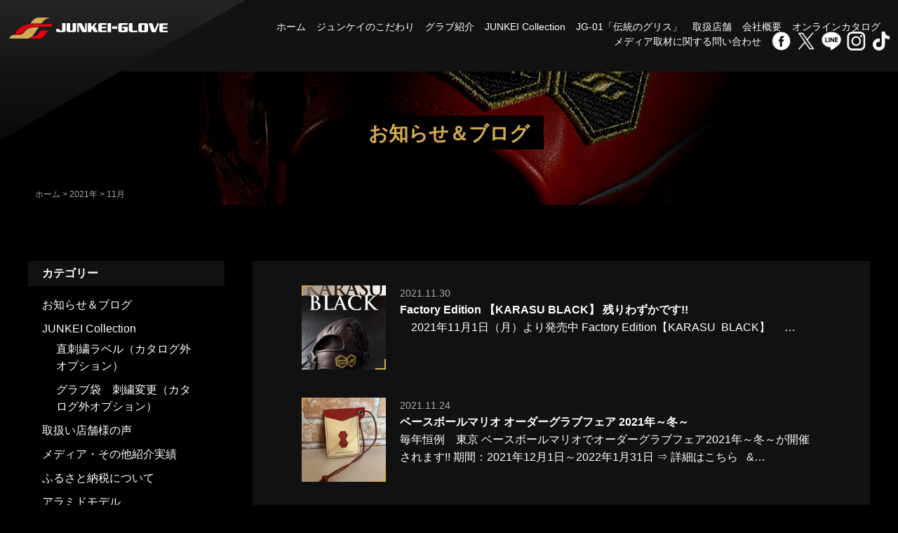

--- FILE ---
content_type: text/html; charset=UTF-8
request_url: https://junkei-glove.co.jp/date/2021/11/?cat=1
body_size: 35257
content:
<!DOCTYPE HTML>
<html lang="ja">
<head>

<!-- メタエリアここから -->
<meta charset="UTF-8">
<meta name="viewport" content="width=device-width,user-scalable=1">
<meta name="description"  content="株式会社JUNKEI-GLOVE／ジュンケイ-グラブ（旧吉田順計商店）は1946年創業。オーダー硬式グラブ（グローブ）の製造にて進化を続けています。" />
<meta name="keywords"  content="奈良,野球,三宅町,硬式,グローブ,グラブ,オーダー" />
<!-- メタエリアここまで -->

<!--ファビコン・ウェブクリップ　ここから-->
<link rel="shortcut icon" href="https://junkei-glove.co.jp/junkei/wp-content/themes/orignal_thema/images/common/favicon.ico">
<link rel="apple-touch-icon" href="https://junkei-glove.co.jp/junkei/wp-content/themes/orignal_thema/images/common/webclip.png">
<!--ファビコン・ウェブクリップ　ここまで-->

<!-- スタイルシート読み込みここから -->
<link rel="stylesheet" href="https://junkei-glove.co.jp/junkei/wp-content/themes/orignal_thema/css/common.css">
<link rel="stylesheet" href="https://junkei-glove.co.jp/junkei/wp-content/themes/orignal_thema/css/layout.css">
<link rel="stylesheet" href="https://junkei-glove.co.jp/junkei/wp-content/themes/orignal_thema/css/drawer.css">
<link rel="stylesheet" href="https://junkei-glove.co.jp/junkei/wp-content/themes/orignal_thema/css/font-awesome.min.css">
<link rel="stylesheet" href="https://junkei-glove.co.jp/junkei/wp-content/themes/orignal_thema/css/slick.css">
<link rel="stylesheet" href="https://junkei-glove.co.jp/junkei/wp-content/themes/orignal_thema/css/slick-theme.css">
<!-- スタイルシート読み込みここまで -->

<!-- JS読み込みここから -->
<script src="https://junkei-glove.co.jp/junkei/wp-content/themes/orignal_thema/js/jquery-1.11.2.min.js"></script>
<script src="https://junkei-glove.co.jp/junkei/wp-content/themes/orignal_thema/js/jquery.matchHeight.js"></script>
<script src="https://cdnjs.cloudflare.com/ajax/libs/iScroll/5.1.3/iscroll.min.js"></script>
<script src="https://junkei-glove.co.jp/junkei/wp-content/themes/orignal_thema/js/drawer.js"></script>
<script src="https://junkei-glove.co.jp/junkei/wp-content/themes/orignal_thema/js/slick.min.js"></script>
<script src="https://junkei-glove.co.jp/junkei/wp-content/themes/orignal_thema/js/setup.js"></script>


<!-- JS読み込みここまで -->

<!--[if lt IE 9]（編集不可領域）-->
<script src="https://junkei-glove.co.jp/junkei/wp-content/themes/orignal_thema/js/html5shiv.js"></script>
<script src="https://junkei-glove.co.jp/junkei/wp-content/themes/orignal_thema/js/selectivizr.js"></script>
<script src="https://junkei-glove.co.jp/junkei/wp-content/themes/orignal_thema/js/respond.js"></script>
<!-- [endif] -->


<!-- Global site tag (gtag.js) - Google Analytics -->
<script async src="https://www.googletagmanager.com/gtag/js?id=UA-100476800-1"></script>
<script>
  window.dataLayer = window.dataLayer || [];
  function gtag(){dataLayer.push(arguments);}
  gtag('js', new Date());

  gtag('config', 'UA-100476800-1');
</script>

<!-- This site is optimized with the Yoast SEO plugin v6.1.1 - https://yoa.st/1yg?utm_content=6.1.1 -->
<title>お知らせ＆ブログ | JUNKEI-GLOVE／ジュンケイ-グラブ【公式サイト】オーダー硬式グローブ</title>
<link rel="canonical" href="https://junkei-glove.co.jp/news-blog/" />
<meta property="og:locale" content="ja_JP" />
<meta property="og:type" content="object" />
<meta property="og:title" content="お知らせ＆ブログ | JUNKEI-GLOVE／ジュンケイ-グラブ【公式サイト】オーダー硬式グローブ" />
<meta property="og:url" content="https://junkei-glove.co.jp/news-blog/" />
<meta property="og:site_name" content="JUNKEI-GLOVE／ジュンケイ-グラブ【公式サイト】オーダー硬式グローブ" />
<meta name="twitter:card" content="summary_large_image" />
<meta name="twitter:title" content="お知らせ＆ブログ | JUNKEI-GLOVE／ジュンケイ-グラブ【公式サイト】オーダー硬式グローブ" />
<script type='application/ld+json'>{"@context":"http:\/\/schema.org","@type":"WebSite","@id":"#website","url":"https:\/\/junkei-glove.co.jp\/","name":"JUNKEI-GLOVE\uff0f\u30b8\u30e5\u30f3\u30b1\u30a4-\u30b0\u30e9\u30d6\u3010\u516c\u5f0f\u30b5\u30a4\u30c8\u3011\u30aa\u30fc\u30c0\u30fc\u786c\u5f0f\u30b0\u30ed\u30fc\u30d6","potentialAction":{"@type":"SearchAction","target":"https:\/\/junkei-glove.co.jp\/?s={search_term_string}","query-input":"required name=search_term_string"}}</script>
<!-- / Yoast SEO plugin. -->

<link rel='dns-prefetch' href='//s0.wp.com' />
<link rel='dns-prefetch' href='//secure.gravatar.com' />
<link rel='dns-prefetch' href='//s.w.org' />
<link rel="alternate" type="application/rss+xml" title="JUNKEI-GLOVE／ジュンケイ-グラブ【公式サイト】オーダー硬式グローブ &raquo; お知らせ＆ブログ カテゴリーのフィード" href="https://junkei-glove.co.jp/news-blog/feed/" />
		<script type="text/javascript">
			window._wpemojiSettings = {"baseUrl":"https:\/\/s.w.org\/images\/core\/emoji\/2.3\/72x72\/","ext":".png","svgUrl":"https:\/\/s.w.org\/images\/core\/emoji\/2.3\/svg\/","svgExt":".svg","source":{"concatemoji":"https:\/\/junkei-glove.co.jp\/junkei\/wp-includes\/js\/wp-emoji-release.min.js?ver=4.9.1"}};
			!function(a,b,c){function d(a,b){var c=String.fromCharCode;l.clearRect(0,0,k.width,k.height),l.fillText(c.apply(this,a),0,0);var d=k.toDataURL();l.clearRect(0,0,k.width,k.height),l.fillText(c.apply(this,b),0,0);var e=k.toDataURL();return d===e}function e(a){var b;if(!l||!l.fillText)return!1;switch(l.textBaseline="top",l.font="600 32px Arial",a){case"flag":return!(b=d([55356,56826,55356,56819],[55356,56826,8203,55356,56819]))&&(b=d([55356,57332,56128,56423,56128,56418,56128,56421,56128,56430,56128,56423,56128,56447],[55356,57332,8203,56128,56423,8203,56128,56418,8203,56128,56421,8203,56128,56430,8203,56128,56423,8203,56128,56447]),!b);case"emoji":return b=d([55358,56794,8205,9794,65039],[55358,56794,8203,9794,65039]),!b}return!1}function f(a){var c=b.createElement("script");c.src=a,c.defer=c.type="text/javascript",b.getElementsByTagName("head")[0].appendChild(c)}var g,h,i,j,k=b.createElement("canvas"),l=k.getContext&&k.getContext("2d");for(j=Array("flag","emoji"),c.supports={everything:!0,everythingExceptFlag:!0},i=0;i<j.length;i++)c.supports[j[i]]=e(j[i]),c.supports.everything=c.supports.everything&&c.supports[j[i]],"flag"!==j[i]&&(c.supports.everythingExceptFlag=c.supports.everythingExceptFlag&&c.supports[j[i]]);c.supports.everythingExceptFlag=c.supports.everythingExceptFlag&&!c.supports.flag,c.DOMReady=!1,c.readyCallback=function(){c.DOMReady=!0},c.supports.everything||(h=function(){c.readyCallback()},b.addEventListener?(b.addEventListener("DOMContentLoaded",h,!1),a.addEventListener("load",h,!1)):(a.attachEvent("onload",h),b.attachEvent("onreadystatechange",function(){"complete"===b.readyState&&c.readyCallback()})),g=c.source||{},g.concatemoji?f(g.concatemoji):g.wpemoji&&g.twemoji&&(f(g.twemoji),f(g.wpemoji)))}(window,document,window._wpemojiSettings);
		</script>
		<style type="text/css">
img.wp-smiley,
img.emoji {
	display: inline !important;
	border: none !important;
	box-shadow: none !important;
	height: 1em !important;
	width: 1em !important;
	margin: 0 .07em !important;
	vertical-align: -0.1em !important;
	background: none !important;
	padding: 0 !important;
}
</style>
<link rel='stylesheet' id='wp-pagenavi-css'  href='https://junkei-glove.co.jp/junkei/wp-content/plugins/wp-pagenavi/pagenavi-css.css?ver=2.70' type='text/css' media='all' />
<link rel='stylesheet' id='fancybox-css'  href='https://junkei-glove.co.jp/junkei/wp-content/plugins/easy-fancybox/css/jquery.fancybox.1.3.23.min.css' type='text/css' media='screen' />
<link rel='stylesheet' id='jetpack_css-css'  href='https://junkei-glove.co.jp/junkei/wp-content/plugins/jetpack/css/jetpack.css?ver=5.7' type='text/css' media='all' />
<script type='text/javascript' src='https://junkei-glove.co.jp/junkei/wp-includes/js/jquery/jquery.js?ver=1.12.4'></script>
<script type='text/javascript' src='https://junkei-glove.co.jp/junkei/wp-includes/js/jquery/jquery-migrate.min.js?ver=1.4.1'></script>
<link rel='https://api.w.org/' href='https://junkei-glove.co.jp/wp-json/' />
<link rel="EditURI" type="application/rsd+xml" title="RSD" href="https://junkei-glove.co.jp/junkei/xmlrpc.php?rsd" />
<link rel="wlwmanifest" type="application/wlwmanifest+xml" href="https://junkei-glove.co.jp/junkei/wp-includes/wlwmanifest.xml" /> 
<meta name="generator" content="WordPress 4.9.1" />

<link rel='dns-prefetch' href='//v0.wordpress.com'/>
<style type='text/css'>img#wpstats{display:none}</style><!-- 必須テンプレートタグ -->
</head>

<body id="news-blog" class="drawer drawer--right">
<article id="wrapper">

<!-- ヘッダーここから -->
<header>

<div class="hd-logo">
<h1>JUNKEI-GLOVE／ジュンケイ-グラブ【公式サイト】オーダー硬式グローブ</h1>
</div><!-- /.hd-logo -->

<div class="sp-nav">
<button type="button" class="drawer-toggle drawer-hamburger">
<span class="sr-only">toggle navigation</span>
<span class="drawer-hamburger-icon"></span>
</button>
	
<nav class="drawer-nav" role="navigation">
<ul class="drawer-menu">
<li><a href="https://junkei-glove.co.jp/">ホーム</a></li>
<li><a href="https://junkei-glove.co.jp/kodawari/">ジュンケイのこだわり</a></li>
<li><a href="https://junkei-glove.co.jp/glove/">グラブ紹介</a></li>
<li><a href="https://junkei-glove.co.jp/collection/">JUNKEI Collection</a></li>
<li><a href="https://junkei-glove.co.jp/grease/">JG-01「伝統のグリス」</a></li>
<li><a href="https://junkei-glove.co.jp/shop/">取扱店舗</a></li>
<li><a href="https://junkei-glove.co.jp/company/">会社概要</a></li>
<li><a href="https://junkei-glove.co.jp/catalog/">オンラインカタログ</a></li>
<li><a href="https://junkei-glove.co.jp/coverage/">メディア取材に関する問い合わせ</a></li>
</ul>
</nav>
</div>	
	
<nav class="pc-nav"><!-- ナビここから -->

<ul><li><a href="https://junkei-glove.co.jp/">ホーム</a></li>
<li><a href="https://junkei-glove.co.jp/kodawari/">ジュンケイのこだわり</a></li>
<li><a href="https://junkei-glove.co.jp/glove/">グラブ紹介</a></li>
<li><a href="https://junkei-glove.co.jp/collection/">JUNKEI Collection</a></li>
<li><a href="https://junkei-glove.co.jp/grease/">JG-01「伝統のグリス」</a></li>
<li><a href="https://junkei-glove.co.jp/shop/">取扱店舗</a></li>
<li><a href="https://junkei-glove.co.jp/company/">会社概要</a></li>
<li><a href="https://junkei-glove.co.jp/catalog/">オンラインカタログ</a></li>
<li><a href="https://junkei-glove.co.jp/coverage/">メディア取材に関する問い合わせ</a></li>
<li class="sns"><a href="https://www.facebook.com/%E6%A0%AA%E5%BC%8F%E4%BC%9A%E7%A4%BE-Junkei-Glove-331830973548586/" target="blank"><img src="https://junkei-glove.co.jp/junkei/wp-content/themes/orignal_thema/images/common/icon_fb.png" alt="" /></a></li>
<li class="sns"><a href="https://twitter.com/Junkei_Staff/" target="blank"><img src="https://junkei-glove.co.jp/junkei/wp-content/themes/orignal_thema/images/common/icon_tw.png" alt="" /></a></li>
<li class="sns"><a href="https://line.me/R/ti/p/%40egc4164i" target="blank"><img src="https://junkei-glove.co.jp/junkei/wp-content/themes/orignal_thema/images/common/icon_ln.png" alt="" /></a></li>
<li class="sns"><a href="https://www.instagram.com/junkei_glove_official/" target="blank"><img src="https://junkei-glove.co.jp/junkei/wp-content/themes/orignal_thema/images/common/icon_ins.png" alt="" /></a></li>
<li class="sns"><a href="https://www.tiktok.com/@junkei_glove_official" target="blank"><img src="https://junkei-glove.co.jp/junkei/wp-content/themes/orignal_thema/images/common/icon_tik.png" alt="" /></a></li>
</ul>

<div class="sp-nav"><!-- スマホ用ナビここから -->
</div><!-- スマホ用ナビここまで -->
</nav><!-- ナビここまで -->

</header>
<!-- ヘッダーここまで -->

<!-- 下層メインイメージここから -->
<div class="top-sub-img">
<div class="top-sub-img-inr">
<h2><span>
お知らせ＆ブログ</span>
</h2>
<div id="topicpath"><div class="topicpath_inner"><p><!-- Breadcrumb NavXT 6.0.3 -->
<span property="itemListElement" typeof="ListItem"><a property="item" typeof="WebPage" title="JUNKEI-GLOVE／ジュンケイ-グラブ【公式サイト】オーダー硬式グローブへ移動" href="https://junkei-glove.co.jp" class="home"><span property="name">ホーム</span></a><meta property="position" content="1"></span> &gt; <span property="itemListElement" typeof="ListItem"><a property="item" typeof="WebPage" title="2021年のアーカイブへ移動" href="https://junkei-glove.co.jp/date/2021/" class="archive date-year"><span property="name">2021年</span></a><meta property="position" content="2"></span> &gt; <span property="itemListElement" typeof="ListItem"><span property="name">11月</span><meta property="position" content="3"></span></p></div></div><!--/topicpath --></div>
</div><!-- /.top-sub-img -->
<!-- 下層メインイメージここまで -->

<div class="contents-outer">
<div class="glove-post-outer">

<div class="glove-post-main">
	
<section>
<div class="category-list">
<ul>
 
<li>
<a href="https://junkei-glove.co.jp/news-blog/10032/">
<div class="top-news-ph">
<img width="360" height="360" src="https://junkei-glove.co.jp/junkei/wp-content/uploads/2021/09/5ff039122f83ab4e1b6da2b43a98d7fb-360x360.jpg" class="attachment-post_360x360_thumbnail size-post_360x360_thumbnail wp-post-image" alt="" /></div>
<div class="category-about">
<p class="category-date">2021.11.30</p>
<h3>Factory Edition 【KARASU  BLACK】 残りわずかです!!</h3>
<div class="category-content">


&nbsp;

&nbsp;

2021年11月1日（月）より発売中

Factory Edition【KARASU  BLACK】

&nbsp;

&nbsp;

…</div>
</div></a>
</li>
 
<li>
<a href="https://junkei-glove.co.jp/news-blog/10015/">
<div class="top-news-ph">
<img width="360" height="360" src="https://junkei-glove.co.jp/junkei/wp-content/uploads/2021/07/f158dd4eccf91f87a694d3e41646529b-360x360.jpg" class="attachment-post_360x360_thumbnail size-post_360x360_thumbnail wp-post-image" alt="" /></div>
<div class="category-about">
<p class="category-date">2021.11.24</p>
<h3>ベースボールマリオ オーダーグラブフェア 2021年～冬～</h3>
<div class="category-content">
毎年恒例　東京 ベースボールマリオでオーダーグラブフェア2021年～冬～が開催されます!!

期間：2021年12月1日～2022年1月31日

⇒ 詳細はこちら

&nbsp;

&…</div>
</div></a>
</li>
 
<li>
<a href="https://junkei-glove.co.jp/news-blog/10004/">
<div class="top-news-ph">
<img width="327" height="326" src="https://junkei-glove.co.jp/junkei/wp-content/uploads/2019/09/330eb5a15dc2936021bf8b599b2018fa.png" class="attachment-post_360x360_thumbnail size-post_360x360_thumbnail wp-post-image" alt="" /></div>
<div class="category-about">
<p class="category-date">2021.11.18</p>
<h3>投稿しよう！みんなで作る「ジュンケイ写真館」</h3>
<div class="category-content">
世界でひとつだけのジュンケイグラブを公開できる場所

みんなで作る「ジュンケイ写真館」をご存知ですか？

&nbsp;
⇒「ジュンケイ写真館」はこちら
⇒「ジュンケイ写真館」の使い方はこち…</div>
</div></a>
</li>
 
<li>
<a href="https://junkei-glove.co.jp/news-blog/9989/">
<div class="top-news-ph">
<img width="360" height="360" src="https://junkei-glove.co.jp/junkei/wp-content/uploads/2021/11/51d73698e9779678f8ec9b50b516778e-360x360.png" class="attachment-post_360x360_thumbnail size-post_360x360_thumbnail wp-post-image" alt="" /></div>
<div class="category-about">
<p class="category-date">2021.11.12</p>
<h3>札幌のサイトウスポーツへお伺いします</h3>
<div class="category-content">
道内唯一の取扱店　サイトウスポーツでオーダーフェアが開催されます。

開催期間　2021年12月1日(水）～12月20日(月）

詳しくは☛こちら☚

&nbsp;

&nbsp;
…</div>
</div></a>
</li>
 
<li>
<a href="https://junkei-glove.co.jp/news-blog/9982/">
<div class="top-news-ph">
<img width="360" height="360" src="https://junkei-glove.co.jp/junkei/wp-content/uploads/2020/09/46b27535699de0e23110c3c0fdaaf91f-360x360.jpg" class="attachment-post_360x360_thumbnail size-post_360x360_thumbnail wp-post-image" alt="" /></div>
<div class="category-about">
<p class="category-date">2021.11.08</p>
<h3>期間限定！オリジナルロゴレース</h3>
<div class="category-content">
昨年も大変ご好評を頂きました「JUNKEI-GLOVEオリジナルロゴレース」を、今年も期間限定にて受付します。

&nbsp;

受付期間は、2021年12月1日～2022年1月31日までです…</div>
</div></a>
</li>
 
<li>
<a href="https://junkei-glove.co.jp/news-blog/9966/">
<div class="top-news-ph">
<img width="360" height="360" src="https://junkei-glove.co.jp/junkei/wp-content/uploads/2021/11/51d73698e9779678f8ec9b50b516778e-360x360.png" class="attachment-post_360x360_thumbnail size-post_360x360_thumbnail wp-post-image" alt="" /></div>
<div class="category-about">
<p class="category-date">2021.11.04</p>
<h3>北海道 サイトウスポーツにホームページが開設されました。</h3>
<div class="category-content">
道内唯一の取扱店   サイトウスポーツにホームページが開設されました‼

&nbsp;

&nbsp;

2020年に新店舗へ移転し、更に商品をご覧いただきやすくなっております。

&…</div>
</div></a>
</li>
 
</ul>




</section>
</div>
	
<aside class="glove-post-sub">
<h2>カテゴリー</h2>
<ul>
<li><a href="https://junkei-glove.co.jp/news-blog/">お知らせ＆ブログ</a></li><li><a href="https://junkei-glove.co.jp/collection/">JUNKEI Collection</a><ul><li><a href="https://junkei-glove.co.jp/collection/option01/">直刺繍ラベル（カタログ外オプション）</a><li><a href="https://junkei-glove.co.jp/collection/option02/">グラブ袋　刺繍変更（カタログ外オプション）</a></ul></li><li><a href="https://junkei-glove.co.jp/voice/">取扱い店舗様の声</a></li><li><a href="https://junkei-glove.co.jp/media/">メディア・その他紹介実績</a></li><li><a href="https://junkei-glove.co.jp/furusato/">ふるさと納税について</a></li><li><a href="https://junkei-glove.co.jp/aramido/">アラミドモデル</a></li><li><a href="https://junkei-glove.co.jp/70th/">JUNKEI-GLOVE 70th</a></li><li><a href="https://junkei-glove.co.jp/visit/">取扱い店舗様のご来訪</a></li><li><a href="https://junkei-glove.co.jp/jg01/">JG-01グリスについて</a></li><li><a href="https://junkei-glove.co.jp/campaign/">キャンペーン情報</a></li><li><a href="https://junkei-glove.co.jp/shop-news/">店舗だより</a></li><li><a href="https://junkei-glove.co.jp/select-wagyu/">和牛グラブ</a></li><li><a href="https://junkei-glove.co.jp/jg-photo/">ジュンケイ写真館</a></li><li><a href="https://junkei-glove.co.jp/%e3%83%ad%e3%83%b3%e3%82%b0%e3%83%94%e3%83%bc%e3%82%af%e3%82%a8%e3%83%87%e3%82%a3%e3%82%b7%e3%83%a7%e3%83%b3/">ロングピークエディション</a></li><li><a href="https://junkei-glove.co.jp/%e3%82%ab%e3%82%bf%e3%83%ad%e3%82%b0%e5%a4%96%e6%96%b0%e5%9f%ba%e6%9c%ac%e5%9e%8b/">カタログ外新基本型</a></li><li><a href="https://junkei-glove.co.jp/%e3%82%ab%e3%82%bf%e3%83%ad%e3%82%b0%e5%a4%96%e3%83%a9%e3%83%99%e3%83%ab/">カタログ外ラベル</a></li></ul>
	
<h2>最新の投稿</h2>
<ul>
<li><a href="https://junkei-glove.co.jp/news-blog/16239/">ベースボールマリオ オーダーグラブフェア 　1/31まで！</a></li>
<li><a href="https://junkei-glove.co.jp/news-blog/16213/">【80周年企画第２弾】新基本型　追加のご案内</a></li>
<li><a href="https://junkei-glove.co.jp/news-blog/16184/">【 カラスブラック80周年記念ver.】発売日迫る！！</a></li>
<li><a href="https://junkei-glove.co.jp/media/16172/">ベースボールマリオ　公式ブログ　2025年</a></li>
<li><a href="https://junkei-glove.co.jp/news-blog/16126/">年末年始休業日のご案内</a></li>
 
</ul>

<h2>アーカイブ</h2>
<ul>
	<li><a href='https://junkei-glove.co.jp/date/2026/01/?cat=1'>2026年1月</a></li>
	<li><a href='https://junkei-glove.co.jp/date/2025/12/?cat=1'>2025年12月</a></li>
	<li><a href='https://junkei-glove.co.jp/date/2025/11/?cat=1'>2025年11月</a></li>
	<li><a href='https://junkei-glove.co.jp/date/2025/10/?cat=1'>2025年10月</a></li>
	<li><a href='https://junkei-glove.co.jp/date/2025/09/?cat=1'>2025年9月</a></li>
	<li><a href='https://junkei-glove.co.jp/date/2025/08/?cat=1'>2025年8月</a></li>
	<li><a href='https://junkei-glove.co.jp/date/2025/07/?cat=1'>2025年7月</a></li>
	<li><a href='https://junkei-glove.co.jp/date/2025/06/?cat=1'>2025年6月</a></li>
	<li><a href='https://junkei-glove.co.jp/date/2025/05/?cat=1'>2025年5月</a></li>
	<li><a href='https://junkei-glove.co.jp/date/2025/04/?cat=1'>2025年4月</a></li>
	<li><a href='https://junkei-glove.co.jp/date/2025/03/?cat=1'>2025年3月</a></li>
	<li><a href='https://junkei-glove.co.jp/date/2025/02/?cat=1'>2025年2月</a></li>
	<li><a href='https://junkei-glove.co.jp/date/2025/01/?cat=1'>2025年1月</a></li>
	<li><a href='https://junkei-glove.co.jp/date/2024/12/?cat=1'>2024年12月</a></li>
	<li><a href='https://junkei-glove.co.jp/date/2024/11/?cat=1'>2024年11月</a></li>
	<li><a href='https://junkei-glove.co.jp/date/2024/10/?cat=1'>2024年10月</a></li>
	<li><a href='https://junkei-glove.co.jp/date/2024/09/?cat=1'>2024年9月</a></li>
	<li><a href='https://junkei-glove.co.jp/date/2024/08/?cat=1'>2024年8月</a></li>
	<li><a href='https://junkei-glove.co.jp/date/2024/07/?cat=1'>2024年7月</a></li>
	<li><a href='https://junkei-glove.co.jp/date/2024/06/?cat=1'>2024年6月</a></li>
	<li><a href='https://junkei-glove.co.jp/date/2024/05/?cat=1'>2024年5月</a></li>
	<li><a href='https://junkei-glove.co.jp/date/2024/04/?cat=1'>2024年4月</a></li>
	<li><a href='https://junkei-glove.co.jp/date/2024/03/?cat=1'>2024年3月</a></li>
	<li><a href='https://junkei-glove.co.jp/date/2024/02/?cat=1'>2024年2月</a></li>
	<li><a href='https://junkei-glove.co.jp/date/2024/01/?cat=1'>2024年1月</a></li>
	<li><a href='https://junkei-glove.co.jp/date/2023/12/?cat=1'>2023年12月</a></li>
	<li><a href='https://junkei-glove.co.jp/date/2023/11/?cat=1'>2023年11月</a></li>
	<li><a href='https://junkei-glove.co.jp/date/2023/10/?cat=1'>2023年10月</a></li>
	<li><a href='https://junkei-glove.co.jp/date/2023/09/?cat=1'>2023年9月</a></li>
	<li><a href='https://junkei-glove.co.jp/date/2023/08/?cat=1'>2023年8月</a></li>
	<li><a href='https://junkei-glove.co.jp/date/2023/07/?cat=1'>2023年7月</a></li>
	<li><a href='https://junkei-glove.co.jp/date/2023/06/?cat=1'>2023年6月</a></li>
	<li><a href='https://junkei-glove.co.jp/date/2023/05/?cat=1'>2023年5月</a></li>
	<li><a href='https://junkei-glove.co.jp/date/2023/04/?cat=1'>2023年4月</a></li>
	<li><a href='https://junkei-glove.co.jp/date/2023/03/?cat=1'>2023年3月</a></li>
	<li><a href='https://junkei-glove.co.jp/date/2023/02/?cat=1'>2023年2月</a></li>
	<li><a href='https://junkei-glove.co.jp/date/2023/01/?cat=1'>2023年1月</a></li>
	<li><a href='https://junkei-glove.co.jp/date/2022/12/?cat=1'>2022年12月</a></li>
	<li><a href='https://junkei-glove.co.jp/date/2022/11/?cat=1'>2022年11月</a></li>
	<li><a href='https://junkei-glove.co.jp/date/2022/10/?cat=1'>2022年10月</a></li>
	<li><a href='https://junkei-glove.co.jp/date/2022/09/?cat=1'>2022年9月</a></li>
	<li><a href='https://junkei-glove.co.jp/date/2022/08/?cat=1'>2022年8月</a></li>
	<li><a href='https://junkei-glove.co.jp/date/2022/07/?cat=1'>2022年7月</a></li>
	<li><a href='https://junkei-glove.co.jp/date/2022/06/?cat=1'>2022年6月</a></li>
	<li><a href='https://junkei-glove.co.jp/date/2022/05/?cat=1'>2022年5月</a></li>
	<li><a href='https://junkei-glove.co.jp/date/2022/04/?cat=1'>2022年4月</a></li>
	<li><a href='https://junkei-glove.co.jp/date/2022/03/?cat=1'>2022年3月</a></li>
	<li><a href='https://junkei-glove.co.jp/date/2022/02/?cat=1'>2022年2月</a></li>
	<li><a href='https://junkei-glove.co.jp/date/2022/01/?cat=1'>2022年1月</a></li>
	<li><a href='https://junkei-glove.co.jp/date/2021/12/?cat=1'>2021年12月</a></li>
	<li><a href='https://junkei-glove.co.jp/date/2021/11/?cat=1'>2021年11月</a></li>
	<li><a href='https://junkei-glove.co.jp/date/2021/10/?cat=1'>2021年10月</a></li>
	<li><a href='https://junkei-glove.co.jp/date/2021/09/?cat=1'>2021年9月</a></li>
	<li><a href='https://junkei-glove.co.jp/date/2021/08/?cat=1'>2021年8月</a></li>
	<li><a href='https://junkei-glove.co.jp/date/2021/07/?cat=1'>2021年7月</a></li>
	<li><a href='https://junkei-glove.co.jp/date/2021/06/?cat=1'>2021年6月</a></li>
	<li><a href='https://junkei-glove.co.jp/date/2021/05/?cat=1'>2021年5月</a></li>
	<li><a href='https://junkei-glove.co.jp/date/2021/04/?cat=1'>2021年4月</a></li>
	<li><a href='https://junkei-glove.co.jp/date/2021/03/?cat=1'>2021年3月</a></li>
	<li><a href='https://junkei-glove.co.jp/date/2021/02/?cat=1'>2021年2月</a></li>
	<li><a href='https://junkei-glove.co.jp/date/2021/01/?cat=1'>2021年1月</a></li>
	<li><a href='https://junkei-glove.co.jp/date/2020/12/?cat=1'>2020年12月</a></li>
	<li><a href='https://junkei-glove.co.jp/date/2020/11/?cat=1'>2020年11月</a></li>
	<li><a href='https://junkei-glove.co.jp/date/2020/10/?cat=1'>2020年10月</a></li>
	<li><a href='https://junkei-glove.co.jp/date/2020/09/?cat=1'>2020年9月</a></li>
	<li><a href='https://junkei-glove.co.jp/date/2020/08/?cat=1'>2020年8月</a></li>
	<li><a href='https://junkei-glove.co.jp/date/2020/07/?cat=1'>2020年7月</a></li>
	<li><a href='https://junkei-glove.co.jp/date/2020/06/?cat=1'>2020年6月</a></li>
	<li><a href='https://junkei-glove.co.jp/date/2020/05/?cat=1'>2020年5月</a></li>
	<li><a href='https://junkei-glove.co.jp/date/2020/04/?cat=1'>2020年4月</a></li>
	<li><a href='https://junkei-glove.co.jp/date/2020/03/?cat=1'>2020年3月</a></li>
	<li><a href='https://junkei-glove.co.jp/date/2020/02/?cat=1'>2020年2月</a></li>
	<li><a href='https://junkei-glove.co.jp/date/2020/01/?cat=1'>2020年1月</a></li>
	<li><a href='https://junkei-glove.co.jp/date/2019/12/?cat=1'>2019年12月</a></li>
	<li><a href='https://junkei-glove.co.jp/date/2019/11/?cat=1'>2019年11月</a></li>
	<li><a href='https://junkei-glove.co.jp/date/2019/10/?cat=1'>2019年10月</a></li>
	<li><a href='https://junkei-glove.co.jp/date/2019/09/?cat=1'>2019年9月</a></li>
	<li><a href='https://junkei-glove.co.jp/date/2019/08/?cat=1'>2019年8月</a></li>
	<li><a href='https://junkei-glove.co.jp/date/2019/07/?cat=1'>2019年7月</a></li>
	<li><a href='https://junkei-glove.co.jp/date/2019/06/?cat=1'>2019年6月</a></li>
	<li><a href='https://junkei-glove.co.jp/date/2019/05/?cat=1'>2019年5月</a></li>
	<li><a href='https://junkei-glove.co.jp/date/2019/04/?cat=1'>2019年4月</a></li>
	<li><a href='https://junkei-glove.co.jp/date/2019/03/?cat=1'>2019年3月</a></li>
	<li><a href='https://junkei-glove.co.jp/date/2019/02/?cat=1'>2019年2月</a></li>
	<li><a href='https://junkei-glove.co.jp/date/2019/01/?cat=1'>2019年1月</a></li>
	<li><a href='https://junkei-glove.co.jp/date/2018/12/?cat=1'>2018年12月</a></li>
	<li><a href='https://junkei-glove.co.jp/date/2018/11/?cat=1'>2018年11月</a></li>
	<li><a href='https://junkei-glove.co.jp/date/2018/10/?cat=1'>2018年10月</a></li>
	<li><a href='https://junkei-glove.co.jp/date/2018/09/?cat=1'>2018年9月</a></li>
	<li><a href='https://junkei-glove.co.jp/date/2018/08/?cat=1'>2018年8月</a></li>
	<li><a href='https://junkei-glove.co.jp/date/2018/07/?cat=1'>2018年7月</a></li>
	<li><a href='https://junkei-glove.co.jp/date/2018/06/?cat=1'>2018年6月</a></li>
	<li><a href='https://junkei-glove.co.jp/date/2018/05/?cat=1'>2018年5月</a></li>
	<li><a href='https://junkei-glove.co.jp/date/2018/04/?cat=1'>2018年4月</a></li>
	<li><a href='https://junkei-glove.co.jp/date/2018/03/?cat=1'>2018年3月</a></li>
	<li><a href='https://junkei-glove.co.jp/date/2018/02/?cat=1'>2018年2月</a></li>
	<li><a href='https://junkei-glove.co.jp/date/2018/01/?cat=1'>2018年1月</a></li>
	<li><a href='https://junkei-glove.co.jp/date/2017/12/?cat=1'>2017年12月</a></li>
	<li><a href='https://junkei-glove.co.jp/date/2017/11/?cat=1'>2017年11月</a></li>
	<li><a href='https://junkei-glove.co.jp/date/2017/10/?cat=1'>2017年10月</a></li>
	<li><a href='https://junkei-glove.co.jp/date/2017/09/?cat=1'>2017年9月</a></li>
	<li><a href='https://junkei-glove.co.jp/date/2017/08/?cat=1'>2017年8月</a></li>
	<li><a href='https://junkei-glove.co.jp/date/2017/07/?cat=1'>2017年7月</a></li>
	<li><a href='https://junkei-glove.co.jp/date/2017/06/?cat=1'>2017年6月</a></li>
	<li><a href='https://junkei-glove.co.jp/date/2017/05/?cat=1'>2017年5月</a></li>
	<li><a href='https://junkei-glove.co.jp/date/2016/12/?cat=1'>2016年12月</a></li>
	<li><a href='https://junkei-glove.co.jp/date/2016/10/?cat=1'>2016年10月</a></li>
	<li><a href='https://junkei-glove.co.jp/date/2016/04/?cat=1'>2016年4月</a></li>
</ul>
</aside>
<!--/sidebar --> 	
</div>

</div><!--/.contents-outer -->
<footer>
<div class="ft-outer">
<div class="btn-pagetop">
<a href="#"><img src="https://junkei-glove.co.jp/junkei/wp-content/themes/orignal_thema/images/common/icon_pagetop.png" width="44" height="44" alt="ページトップ" /></a>
</div>

<div class="ft-info">

<div class="ft-logo">
<img src="https://junkei-glove.co.jp/junkei/wp-content/themes/orignal_thema/images/common/img_ft_logo.png" alt="" />
</div><!--/footer-logo-->
	
<div class="ft-about">
<h2>株式会社　JUNKEI-GLOVE／ジュンケイ - グラブ
</h2>
<p class="ft-address">〒636-0215　奈良県磯城郡三宅町上但馬123</p>
<p class="ft-tel">電話番号：0745-56-2002　FAX番号：0745-57-2132</p>
<p class="ft-time">営業時間：平日9:00～12:00　13:00～16:00（水土日祝は休業）</p>
<p class="ft-note">※個人の方への見学・直販は行っておりません。</p>

</div>
	
</div><!--/ft-info-->
	
<div class="ft-sns">
<ul><li><a href="https://www.facebook.com/%E6%A0%AA%E5%BC%8F%E4%BC%9A%E7%A4%BE-Junkei-Glove-331830973548586/" target="blank"><img src="https://junkei-glove.co.jp/junkei/wp-content/themes/orignal_thema/images/common/icon_fb.png" alt="facebook" /></a></li>
<li><a href="https://twitter.com/Junkei_Staff/" target="blank"><img src="https://junkei-glove.co.jp/junkei/wp-content/themes/orignal_thema/images/common/icon_tw.png" alt="twitter" /></a></li>
<li><a href="https://line.me/R/ti/p/%40egc4164i" target="blank"><img src="https://junkei-glove.co.jp/junkei/wp-content/themes/orignal_thema/images/common/icon_ln.png" alt="instagram" /></a></li>
<li><a href="https://www.instagram.com/junkei_glove_official/" target="blank"><img src="https://junkei-glove.co.jp/junkei/wp-content/themes/orignal_thema/images/common/icon_ins.png" alt="instagram" /></a></li>
<li><a href="https://www.tiktok.com/@junkei_glove_official" target="blank"><img src="https://junkei-glove.co.jp/junkei/wp-content/themes/orignal_thema/images/common/icon_tik.png" alt="instagram" /></a></li>
</ul>
</div>
	
<div class="ft-nav">
<ul><li><a href="https://junkei-glove.co.jp/company/">会社概要</a></li>
<li><a href="https://junkei-glove.co.jp/faq/">よくあるご質問</a></li>
<li><a href="https://junkei-glove.co.jp/contact/">お問い合せ</a></li>
<li><a href="https://junkei-glove.co.jp/privacy/">プライバシーポリシー</a></li></ul>
</div>

</div>
	
<div class="copy-outer">
<div class="copy-txt">
Copyright &copy; 2015-2026 JUNKEI-GLOVE Co., Ltd. All Rights Reserved.
</div><!--/.copyright-txt -->
</div><!--/.copyright-outer -->

</footer>

</article>
	<div style="display:none">
	</div>
<script type='text/javascript' src='https://s0.wp.com/wp-content/js/devicepx-jetpack.js?ver=202605'></script>
<script type='text/javascript' src='https://secure.gravatar.com/js/gprofiles.js?ver=2026Janaa'></script>
<script type='text/javascript'>
/* <![CDATA[ */
var WPGroHo = {"my_hash":""};
/* ]]> */
</script>
<script type='text/javascript' src='https://junkei-glove.co.jp/junkei/wp-content/plugins/jetpack/modules/wpgroho.js?ver=4.9.1'></script>
<script type='text/javascript' src='https://junkei-glove.co.jp/junkei/wp-content/plugins/easy-fancybox/js/jquery.fancybox.1.3.23.min.js'></script>
<script type='text/javascript'>
var fb_timeout, fb_opts={'overlayShow':true,'hideOnOverlayClick':true,'showCloseButton':true,'margin':20,'centerOnScroll':false,'enableEscapeButton':true,'autoScale':true };
if(typeof easy_fancybox_handler==='undefined'){
var easy_fancybox_handler=function(){
jQuery('.nofancybox,a.wp-block-file__button,a.pin-it-button,a[href*="pinterest.com/pin/create"],a[href*="facebook.com/share"],a[href*="twitter.com/share"]').addClass('nolightbox');
/* IMG */
var fb_IMG_select='a[href*=".jpg"]:not(.nolightbox,li.nolightbox>a),area[href*=".jpg"]:not(.nolightbox),a[href*=".jpeg"]:not(.nolightbox,li.nolightbox>a),area[href*=".jpeg"]:not(.nolightbox),a[href*=".png"]:not(.nolightbox,li.nolightbox>a),area[href*=".png"]:not(.nolightbox),a[href*=".webp"]:not(.nolightbox,li.nolightbox>a),area[href*=".webp"]:not(.nolightbox)';
jQuery(fb_IMG_select).addClass('fancybox image');
var fb_IMG_sections=jQuery('.gallery,.wp-block-gallery,.tiled-gallery');
fb_IMG_sections.each(function(){jQuery(this).find(fb_IMG_select).attr('rel','gallery-'+fb_IMG_sections.index(this));});
jQuery('a.fancybox,area.fancybox,li.fancybox a').each(function(){jQuery(this).fancybox(jQuery.extend({},fb_opts,{'transitionIn':'elastic','easingIn':'easeOutBack','transitionOut':'elastic','easingOut':'easeInBack','opacity':false,'hideOnContentClick':false,'titleShow':true,'titlePosition':'over','titleFromAlt':true,'showNavArrows':true,'enableKeyboardNav':true,'cyclic':false}))});};
jQuery('a.fancybox-close').on('click',function(e){e.preventDefault();jQuery.fancybox.close()});
};
var easy_fancybox_auto=function(){setTimeout(function(){jQuery('#fancybox-auto').trigger('click')},1000);};
jQuery(easy_fancybox_handler);jQuery(document).on('post-load',easy_fancybox_handler);
jQuery(easy_fancybox_auto);
</script>
<script type='text/javascript' src='https://junkei-glove.co.jp/junkei/wp-content/plugins/easy-fancybox/js/jquery.easing.1.4.1.min.js'></script>
<script type='text/javascript' src='https://junkei-glove.co.jp/junkei/wp-content/plugins/easy-fancybox/js/jquery.mousewheel.3.1.13.min.js'></script>
<script type='text/javascript' src='https://junkei-glove.co.jp/junkei/wp-includes/js/wp-embed.min.js?ver=4.9.1'></script>
<script type='text/javascript' src='https://stats.wp.com/e-202605.js' async defer></script>
<script type='text/javascript'>
	_stq = window._stq || [];
	_stq.push([ 'view', {v:'ext',j:'1:5.7',blog:'121002843',post:'0',tz:'9',srv:'junkei-glove.co.jp'} ]);
	_stq.push([ 'clickTrackerInit', '121002843', '0' ]);
</script>
</body>
</html>

--- FILE ---
content_type: text/css
request_url: https://junkei-glove.co.jp/junkei/wp-content/themes/orignal_thema/css/layout.css
body_size: 62811
content:
@charset "utf-8";

 @import url('https://fonts.googleapis.com/css?family=Lato:400,700,900');

/*---------------------------------
	CSS 2016.10.20
	CSS 担当者名:小林
	Last Update 2010.00.00 担当者名
---------------------------------*/
/*大枠*/
body {
	padding: 87px 0 0 ;
	background: #000; 
	color: #fff;
	font-family: "游ゴシック体", 'YuGothic', "Yu Gothic","ヒラギノ角ゴ Pro W3", "Hiragino Kaku Gothic Pro", "メイリオ", 'Meiryo', "ＭＳ Ｐゴシック", "MS P Gothic", sans-serif;
	-webkit-text-size-adjust: 100%;
}
@media screen and (max-width: 736px) {
body {
	padding: 50px 0 0 ;
}
}

/*レスポンシブ用*/
.pc-display { 
	display: block;
}
.sp-display {
	display: none;
}
@media screen and (max-width: 736px) {
.pc-display {
	display: none;
}
.sp-display {
	display: block;
}
}

/*ヘッダー*/
header {
	position: fixed;
	top: 0;
	z-index: 1000;
	width: 100%;
	background: #121212;
}

/*ロゴ*/
.hd-logo {
	position: absolute;
	top: 0;
	left: 0;
	width: 350px;
	z-index: 100;
}
.hd-logo h1 { 
	display: block;
	width: 100%;
	height: 200px;
	background: url(../images/common/img_hd_logo.png) no-repeat;
	background-size: contain;
	text-indent: 100%;
    white-space: nowrap;
    overflow: hidden;
}
@media screen and (max-width: 736px) {
.hd-logo h1 {
    display: block;
    width: 100%;
    height: 50px;
    background: url(../images/common/img_hd_logo.png) no-repeat left 9%;
    background-size: 330px;
}
}

/*ナビ*/
nav {
}
.pc-nav {
	padding: 30px 10px 30px 290px;
	text-align: right;
	font-size: 0.875rem;
	letter-spacing: -1em;
	z-index: 101;
}
.pc-nav li {
	display: inline-block;
	position: relative;
	margin: 0 15px 0 0;
	vertical-align: middle;
	letter-spacing: 0;
	z-index: 101;
}
.pc-nav li.sns {
	margin: 0 8px 0 0;
}
.pc-nav li.sns:last-child {
	margin: 0;
}
.pc-nav li img {
	width: auto;
	height: 27px;
}
.sp-nav {
	display: none;
}
@media screen and (max-width: 1199px) {
.pc-nav {
	display: none;
}
.sp-nav {
	display: block;
    height: 87px;
}
}
@media screen and (max-width: 736px) {
.sp-nav {
    height: 50px;
}
}

/*フッター大枠*/
footer {
	position: relative;
	text-align: center;
}
.ft-outer {
	padding: 50px 0;
	background: #000;
}
@media screen and (max-width: 736px) {
.ft-outer {
	padding: 30px 0;
}
}

/*フッターロゴ*/
.ft-logo {
	margin: 0 0 40px;
}
.ft-logo img {
	height: 75px;
}
@media screen and (max-width: 736px) {
.ft-logo {
	margin: 0 0 20px;
}
.ft-logo img {
	height: 45px;
}
}

/*フッターインフォ*/
.ft-about {
	margin: 0 0 30px;
	font-size: 0.875rem;
}
.ft-about h2 {
	margin: 0 0 15px;
	font-size: 1rem;
	font-weight: bold;
}
.ft-about p {
	margin: 0 0 15px;
}
.ft-about p:last-child {
	margin: 0;
}
@media screen and (max-width: 736px) {
.ft-about {
	margin: 0 0 20px;
	font-size: 0.725rem;
}
.ft-about h2 {
	font-size: 0.8125rem;
}
}

/*フッターナビ*/
.ft-nav ul {
	letter-spacing: -1em;
}
.ft-nav li {
	display: inline-block;
	padding: 0 15px;
	font-size: 0.875rem;
	letter-spacing: normal;
}
.ft-sns {
	margin: 0 0 50px;
}
.ft-sns ul {
	letter-spacing: -1em;
}
.ft-sns li {
	display: inline-block;
	padding: 0 15px;
	font-size: 0.875rem;
	letter-spacing: normal;
}
.ft-sns li img {
	width: auto;
	height: 39px;
}
@media screen and (max-width: 736px) {
.ft-nav li {
	padding: 0 5px;
	font-size: 0.625rem;
}
.ft-sns {
	margin: 0 0 30px;
}
.ft-sns li {
	padding: 0 10px;
	font-size: 0.725rem;
}
.ft-sns li img {
	width: auto;
	height: 28px;
}
}

/*コピーライト*/
.copy-outer {
	padding: 20px 0;
	background: #121212;
	font-size: 0.75rem;
}
@media screen and (max-width: 736px) {
.copy-outer {
	padding: 10px 0;
	font-size: 0.625rem;
}
}

/*共通ーコンテンツ*/
.contents-cmn-inr {
	margin: 0 auto;
	max-width: 1200px;
}
@media screen and (max-width: 1200px) {
.contents-cmn-inr {
	padding: 0 10px;
}
}
@media screen and (max-width: 736px) {
.contents-cmn-inr {
	padding: 0 10px;
	max-width: inherit;
	width: 100%;
}
}

/*共通ータイトル*/
.ttl-cmn01 {
	position: relative;
	margin: 0 0 45px;
	text-align: center;
	font-size: 2.75rem;
	font-weight: 900;
	color: #ccac61;
	font-family: 'Lato', sans-serif;
	text-transform: uppercase;
}
.ttl-cmn01 span {
	display: block;
	margin: 50px 0 0;
	text-align: center;
	font-size: 1rem;
	color: #fff;
}
.ttl-cmn01 .ttl-atn {
	display: block;
	margin: 0 0 15px;
	text-align: center;
	font-size: 2rem;
	color: #d32d26;
	font-family: Georgia, "游明朝体", "YuMincho", "游明朝", "Yu Mincho", "ヒラギノ明朝 ProN W3", "Hiragino Mincho ProN W3", HiraMinProN-W3, "ヒラギノ明朝 ProN", "Hiragino Mincho ProN", "ヒラギノ明朝 Pro", "Hiragino Mincho Pro", "ＭＳ Ｐ明朝", "MS PMincho", serif;
}
.ttl-cmn01:after {
	content: "";
	position: absolute;
	top: 60%;
	left: 0;
	right: 0;
	margin: auto;
	width: 65px;
	height : 6px;
	background: #ccac61;
}
.ttl-cmn01.atn:after {
	top: 70%;
}
@media screen and (max-width: 736px) {
.ttl-cmn01 {
	margin: 0 0 25px;
	font-size: 1.25rem;
}
.ttl-cmn01 span {
	margin: 25px 0 0;
	font-size: 0.625rem;
}
.ttl-cmn01 .ttl-atn {
	margin: 0 0 15px;
	font-size: 1.25rem;
}
.ttl-cmn01:after {
	top: 55%;
	width: 35px;
	height : 3px;
}
.ttl-cmn01.atn:after {
	top: 73%;
}
}

/*共通ーボタン*/
.btn-cmn01 {
	text-align: center;
}
.btn-cmn01 a {
	display: inline-block;
	padding: 19px 55px;
	background: #d2aa53;
	text-align: center;
	font-size: 1rem;
	font-weight: 900;
	color: #000;
	font-family: 'Lato', sans-serif;
}
.btn-cmn02 {
	margin: 0 0 20px;
	text-align: center;
}
.btn-cmn02 a {
	display: inline-block;
	padding: 19px;
	width: 100%;
	background: #a21918;
	text-align: center;
	font-size: 1rem;
	font-weight: 900;
	font-family: 'Lato', sans-serif;
}
.btn-cmn03 {
	margin: 20px 0 20px;
	text-align: center;
}
.btn-cmn03 a {
	display: inline-block;
	padding: 19px;
	width: 100%;
	background: #d2aa53;
	text-align: center;
	font-size: 1rem;
	font-weight: 900;
	color: #000;
	font-family: 'Lato', sans-serif;
}
.btn-cmn04 {
	margin: 0 0 20px;
	text-align: center;
}
.btn-cmn04 a {
	display: inline-block;
	padding: 19px;
	width: 100%;
	background: #a21918;
	text-align: center;
	font-size: 1rem;
	font-weight: 900;
	font-family: 'Lato', sans-serif;
	border-bottom: solid 4px #660e0d;
	border-radius: 3px;
}
.btn-cmn04 a:active {
  /*ボタンを押したとき*/
  -webkit-transform: translateY(4px);
  transform: translateY(4px);/*下に動く*/
  border-bottom: none;/*線を消す*/
}
.btn-cmn05 {
	margin: 20px 0 20px;
	text-align: center;
}
.btn-cmn05 a {
	display: inline-block;
	padding: 19px;
	width: 100%;
	background: #d2aa53;
	text-align: center;
	font-size: 1rem;
	font-weight: 900;
	color: #000;
	font-family: 'Lato', sans-serif;
	border-bottom: solid 4px #826934;
	border-radius: 3px;
}
.btn-cmn05 a:active {
  /*ボタンを押したとき*/
  -webkit-transform: translateY(4px);
  transform: translateY(4px);/*下に動く*/
  border-bottom: none;/*線を消す*/
}

.btn-cmn06 {
	margin: 20px 0 20px;
	text-align: center;
}
.btn-cmn06 a {
	display: inline-block;
	padding: 8px;
	width: 100%;
	background: #ffffff;
	text-align: center;
	font-size: 1rem;
	font-weight: 900;
	color: #000000;
	font-family: 'Lato', sans-serif;
	border-bottom: solid 4px #cccccc;
	border-radius: 3px;
}
.btn-cmn06 a:active {
  /*ボタンを押したとき*/
  -webkit-transform: translateY(4px);
  transform: translateY(4px);/*下に動く*/
  border-bottom: none;/*線を消す*/
}

@media screen and (max-width: 736px) {
.btn-cmn01 {
	text-align: center;
}
.btn-cmn01 a {
	padding: 13px 25px;
	font-size: 0.725rem;
}
.btn-cmn02 {
	margin: 0 0 20px;
	text-align: center;
}
.btn-cmn02 a {
	padding: 14px;
	font-size: 0.725rem;
}
.btn-cmn03 {
	margin: 20px 0 20px;
	text-align: center;
}
.btn-cmn03 a {
	padding: 14px;
	font-size: 0.725rem;
}
.btn-cmn04 {
	margin: 0 0 20px;
	text-align: center;
}
.btn-cmn04 a {
	padding: 14px;
	font-size: 0.725rem;
}
.btn-cmn05 {
	margin: 20px 0 20px;
	text-align: center;
}
.btn-cmn05 a {
	padding: 14px;
	font-size: 0.725rem;
}
.btn-cmn06 {
	margin: 20px 0 20px;
	text-align: center;
}
.btn-cmn06 a {
	padding: 6px;
	font-size: 0.725rem;
}
}

/*トップメインイメージ*/
.top-main-img {
}

/*下層ーメインイメージ*/
.top-sub-img {
	position: relative;
	margin: 0 0 80px;
	max-height: 220px;
	min-height: 150px;
	background: url(../images/common/img_main01.jpg) no-repeat center bottom;
	background-size: 100% auto;	 
	text-align: center;
}
.top-sub-img-inr {
	padding: 16% 0 0;
}
.top-sub-img h2  {
	position: absolute;
	top: 50%;
	left: 0;
	right: 0;
	margin: auto;
	transform: translateY(-50%);
	-webkit- transform: translateY(-50%);
}
.top-sub-img h2 span {
	display: inline-block;
	padding: 10px 20px;
	background: #000;
	font-size: 1.75rem;
	font-weight: 900;
	color: #d2aa53;
	font-family: 'Lato', sans-serif; 
}
@media screen and (max-width: 736px) {
.top-sub-img {
	margin: 0 0 30px;
	min-height: 100px;
}
.top-sub-img-inr {
	padding: 16% 0 0;
}
.top-sub-img h2 span {
	padding: 5px 10px;
	font-size: 0.875rem;
}
}

/*共通ーパンクズ*/
#topicpath {
	position: absolute;
	left: 0;
	right: 0;
	bottom: 10px;
	margin: auto;
	padding: 0 10px;
	max-width: 1200px;
	text-align: left;
	font-size: 0.725rem;
	color: #aaa;
}
@media screen and (max-width: 736px) {
#topicpath {
	max-width: inherit;
	width: 100%;
	font-size: 0.625rem;
}
}

/*トップー動画*/
.top-movie-outer {
	padding: 100px 0 120px;
	background: url(../images/top/bg_movie.jpg) no-repeat right bottom;
	background-size: 100% auto;
	background-attachment: fixed;
}
.top-movie-frame {
	margin: 0 auto;
	max-width: 1100px;
}
.top-movie-frame:after {
  content: ""; 
  display: block; 
  clear: both;
}
.top-movie-frame-l {
	width: 520px;
	height: 450px;
	float: left;
}
.top-movie-frame-r {
	width: 520px;
	height: 450px;
	float: right;
}
@media screen and (max-width: 736px) {
.top-movie-outer {
	padding: 30px 0;
}
.top-movie-frame {
	margin: 0 auto;
	width: 80%;
}
.top-movie-frame-l {
	max-width: inherit;
	width: 100%;
	height: 160px;
	float: none;
	margin-bottom: 2rem;
}
.top-movie-frame-r {
	max-width: inherit;
	width: 100%;
	height: 160px;
	float: none;
}
}

/*トップーこだわり*/
.top-policy-outer {
	position: relative;
	margin: 0 0 0 auto;
	padding: 85px 0;
	width: 50%;
}
.top-policy-outer:before {
	content: "";
	position: absolute;
	right: 100%;
	top: 0;
	bottom: 0;
	margin: 0 0 0 auto;
	width: 100%;
	background: url(../images/top/bg_policy.jpg) no-repeat center center;
	background-size: cover;
}
.top-policy-about {
	margin: 0 auto 35px;
	padding: 0 30px;
	max-width: 560px;
	line-height: 1.6;
}
@media screen and (max-width: 736px) {
.top-policy-outer {
	margin: 0 auto;
	padding: 30px 0;
	width: 100%;
}
.top-policy-outer:before {
	display: block;
	position: relative;
	right: 0;
	margin: 0 auto 25px;
	height: 250px;
}
.top-policy-about {
	margin: 0 auto 35px;
	padding: 0 10px;
	width: 100%;
	font-size: 0.7365rem;
}
}

/*トップー対談*/
.top-taidan-outer {
	padding: 20px;
	background: url(../images/top/bg_taidan.jpg) no-repeat right bottom;
	background-size: 100% auto;
	background-attachment: fixed;
}
.top-taidan-about {
	padding: 80px;
	border: 3px solid #d2aa53; 
	text-align: center;
}
.top-taidan-about h2 {
	margin: 0 0 50px;
}
@media screen and (max-width: 736px) {
.top-taidan-outer {
	padding: 15px;
}
.top-taidan-about {
	padding: 20px;
	border: 5px solid #d2aa53; 
}
.top-taidan-about h2 {
	margin: 0 0 30px;
}
}

/*トップーダウンロード*/
.top-download-outer {
	padding: 50px;
	background: url(../images/top/bg_download.jpg) no-repeat right bottom;
	background-size: cover;
	text-align: center;
	letter-spacing: -1em;
}
.top-download-box {
	display: inline-block;
	margin: 0 5%;
	max-width: 480px;
	width: 40%;
	background: #000;
	vertical-align: top;
	letter-spacing: normal;
	line-height: 1.6;
}
.top-download-about {
	padding: 30px;
	min-height: 550px;
	text-align: left;
}
.top-download-about p {
	margin: 0 0 40px;
	font-size: 1rem;
}
.top-download-list li {
	padding: 15px;
}
.top-download-list li:nth-child(odd) {
	background: #282828;
}
.top-download-list li  a {
	display: block;
	width: 100%;
	height: 100%;
}
@media screen and (max-width: 736px) {
.top-download-outer {
	padding: 10px;
}
.top-download-box {
	margin: 0 auto 20px;
	max-width: inherit;
	width: 100%;
	max-width: 480px; 
	line-height: 1.6;
}
.top-download-about {
	padding: 15px;
	min-height: inherit;
}
.top-download-about p {
	margin: 0 0 20px;
	font-size: 0.7365rem;
}
.top-download-list li {
	padding: 10px;
	font-size: 0.8125rem;
}
}

/*トップーバナーエリア*/
.top-bnr-outer {
	padding: 50px 0;
	background: #000;
}
.top-bnr-list {
	max-width: 1200px;
	margin: 0 auto;
	letter-spacing: -1em;
}
.top-bnr-list  li {
	display: inline-block; 
	margin: 0 0 40px;
	letter-spacing: normal;
}
.top-bnr-list  li:first-child {
	width: 46%;
	margin-right: 8%;
}
.top-bnr-list  li:nth-child(2) {
	width: 46%;
}
.top-bnr-list  li:last-child {
	margin: 0;
}
.top-comment {
	padding-top: 30px;
	max-width: 1200px;
	margin: 0 auto;
	text-align: center;
	color: #00ffff;
	font-size: 1.3rem;
}
.top-comment a {
	text-decoration: underline;
}

@media screen and (max-width: 736px) {
.top-bnr-outer {
	padding: 25px 10px;
}
.top-bnr-list {
	max-width: inherit;
}
.top-bnr-list  li {
	margin: 0 0 20px;
}
.top-comment {
	padding-top: 20px;
	font-size: 1rem;
}
}

.top-bnr-outer2 {
	padding: 0 0 30px 0;
	background: #000;
}
.top-bnr-outer2 .top-bnr-list {
	text-align: center;
}
@media screen and (max-width: 736px) {
.top-bnr-outer2 .top-bnr-list {
	width: 90%;
}
}


.top-bnr-list2 {
	max-width: 1200px;
	margin: 0 auto;
	letter-spacing: -1em;
}
.top-bnr-list2 li {
	width: 46%;
	display: inline-block; 
	margin: 0 8% 40px 0;
	letter-spacing: normal;
}
.top-bnr-list2 li:nth-child(2n) {
	margin: 0 0 40px;
}
@media screen and (max-width: 736px) {
.top-bnr-list2 {
	max-width: inherit;
}
/*
.top-bnr-list2 li {
	margin: 0 8% 20px 0;
}
*/
.top-bnr-outer .top-bnr-list2 {
	width: 90%;
}
.top-bnr-list2 li {
	width: 100%;
	margin: 0 0 20px 0;
}
.top-bnr-list2 li:nth-child(2n) {
	margin: 0 0 20px;
}
}



/*トップーお知らせ*/
.top-news-outer {
	padding: 50px;
/*	background: url(../images/top/bg_news.jpg) no-repeat right center;
	background-size: cover;
	background-attachment: fixed; */
	border: 3px solid #333;
	width: 100%;
	max-width: 1200px;
	margin: 0 auto 30px auto;
}
.top-news-list {
	margin: 0 auto 45px;
	padding: 40px 40px 0;
	max-width: 1000px;
	background: #000; 
}
.top-news-list:after {
  content: ""; 
  display: block; 
  clear: both;
}
.top-news-list li {
	float: left;
	margin: 0 0 40px;
	width: 48%;
	line-height: 1.6;
}
.top-news-list li:after {
  content: ""; 
  display: block; 
  clear: both;
}
.top-news-list li:nth-child(2n) {
	float: right;
	width: 48%;
}
.top-news-ph {
	position: relative;
	float: left;
	margin: 0 20px 0 0;
	width: 120px;
	height: 120px;
	overflow: hidden;
}
.top-news-ph:before {
	content: "";
	position: absolute;
	left: 0;
	top: 0;
	width: 15px;
	height: 15px;
	border-top: 2px solid #d2aa53;
	border-left: 2px solid #d2aa53;
	z-index: 100;
}
.top-news-ph:after {
	content: "";
	position: absolute;
	right: 0;
	bottom: 0;
	width: 15px;
	height: 15px;
	border-bottom: 2px solid #d2aa53;
	border-right: 2px solid #d2aa53;
	z-index: 100;
}
.top-news-ph img {
    position: absolute;
    top: 50%;
    left: 50%;
    transform: translate(-50%,-50%);
    -webkit- transform: translate(-50%,-50%);
    width: auto;
    max-width: inherit;
    height: 100%;
}
.top-news-about {
	overflow: hidden;
}
.top-news-date {
	font-size: 0.875rem;
	color: #aaa;
}
.top-news-about h3 {
	font-weight: bold;
}
.top-news-content {
	font-size: 0.875rem;
	overflow: hidden;
}
@media screen and (max-width: 736px) {
.top-news-outer {
	width: 90%;
	padding: 20px 10px;
}
.top-news-list {
	margin: 0 auto 30px;
	padding: 10px;
	max-width: inherit;
	background: #000; 
}
.top-news-list li {
	float: none;
	margin: 0 0 20px;
	width: 100%;
}
.top-news-list li:nth-child(2n) {
	float: none;
	width: 100%;
}
.top-news-ph {
	margin: 0 10px 0 0;
	width: 80px;
	height: 80px;
}
.top-news-date {
	font-size: 0.625rem;
}
.top-news-about h3 {
	font-size: 0.7365rem;
}
.top-news-content {
	font-size: 0.625rem;
}
}

/*グラブ紹介*/
.glove-cat-list {
	margin: 0 auto 30px;
	max-width: 1200px;
	font-size: 1rem;
	letter-spacing: -1em;
}
.glove-cat-list ul {
	margin-left: 1px;
	text-align: center; 
}
.glove-cat-list li {
	display: inline-block;
	margin: 0 0 20px;
	margin-left: -1px;
	padding: 0 8px;
	border-left: 1px solid #ccc;
	border-right: 1px solid #ccc;
	font-size: 0.875rem;
	letter-spacing: normal;
}
.glove-cat-list li a {
	display: block;
	padding: 0 10px;
}
.glove-cat-list li.current-cat a {
	background: #fff;
	border-radius: 3px;
	color: #000;
}
.glove-list {
	margin: 0 auto;
	max-width: 1200px;
}
.glove-list ul {
	margin-bottom: 90px;
}
.glove-list li {
	float: left;
	margin: 0 2% 20px 0;
	padding: 20px 15px;
	width: 18%;
	background: #111;
}
.glove-list li:nth-child(5n){
	margin: 0 0 20px 0;
}
.glove-list ul:after {
  content: ""; 
  display: block; 
  clear: both;
}
.glove-list-ph {
	margin: 0 0 25px;
}
.glove-list h3 {
	margin: 0 0 10px;
	font-size: 1.5rem;
	font-weight: bold;
	line-height: 1;
}
.glove-list h3 span {
	display: inline-block;
	margin: 5px 0 5px 5px;
	padding: 5px 10px;
	background: #666;
	font-size: 0.8125rem;
	vertical-align: middle;
}
.glove-list-txt {
	margin: 0 0 10px;
	font-size: 0.875rem;
	line-height: 1.5;
}
.glove-list-btn {
	text-align: center;
}
.glove-list-btn a {
	display: inline-block;
	padding: 10px;
	width: 100%;
	background: #d2aa53;
	text-align: center; 
	font-size: 0.875rem;
	font-weight: 900;
	color: #000;
	font-family: 'Lato', sans-serif;
}
@media screen and (max-width: 736px) {
.glove-cat-list {
	margin: 0 auto 20px;
	max-width: inherit;
	font-size: 0.75rem;
}
.glove-cat-list ul {
	margin-left: 1px;
	text-align: center; 
}
.glove-cat-list ul:after {
  content: ""; 
  display: block; 
  clear: both;
}
.glove-cat-list li {
	display: block;
	float: left;
	width: 50%;
	margin: 0 0 5%;
	font-size: 0.75rem;
	border-left: 1px solid #ccc;
	border-right: none;
}
.glove-cat-list li:nth-child(even) {
	border-right: 1px solid #ccc;
}
.glove-list {
	margin: 0 auto;
	max-width: inherit;
}
.glove-list ul {
	margin-bottom: 90px;
}
.glove-list li {
	float: left;
	margin: 0 4% 4% 0;
	padding: 10px;
	width: 48%;
}
.glove-list li:nth-child(5n){
	margin: 0 4% 4% 0;
}
.glove-list li:nth-child(even){
	margin: 0 0 4% 0;
}
.glove-list-ph {
	margin: 0 0 15px;
}
.glove-list h3 {
	font-size: 0.875rem;
}
.glove-list h3 span {
	font-size: 0.75rem;
}
.glove-list-txt {
	font-size: 0.75rem;
}
.glove-list-btn {
	text-align: center;
}
.glove-list-btn a {
	font-size: 0.75rem;
}
}

/*グローブ詳細*/
.glove-post-outer {
	margin: 0 auto;
	max-width: 1200px;
	width: 100%;
}
.glove-post-outer:after {
  content: ""; 
  display: block; 
  clear: both;
}
.glove-post-main {
	float: right;
	padding: 35px 70px;
	width: 73.3%;
	background: #111;
	line-height: 1.5;
}
.glove-post-tax {
	display: inline-block;
	margin: 0 20px 15px 0;
	padding: 5px 30px;
	background: #cc6600;
	font-size: 1rem
}
.glove-post-ttl {
	margin: 0 0 30px;
	font-size: 2.25rem;
	font-weight: bold;
}
.glove-post-txt01,
.glove-post-txt02 {
	margin: 0 0 20px;
	font-size: 1rem;
	line-height: 1.5;
}
.glove-post-size {
	text-align: right;
}
.glove-post-size span:before {
	content: "SIZE：";
	font-size: 1rem;
}
.glove-post-size span {
	display: inline-block;
	margin: 0 0 70px;
	padding: 5px 30px;
	background: #666;
	font-size: 1.25rem;
}
.glove-post-ph {
	margin: 0 0 30px;
	text-align: center;
}
.glove-post-sub {
	float: left;
	width: 23.3%;
}
.glove-post-sub h2 {
	margin: 0 0 10px;
	padding: 10px 20px;
	background: #111;
	font-size: 1rem;
	font-weight: bold;
}
.glove-post-sub ul {
	margin: 0 0 30px;
}
.glove-post-sub li {
	padding: 5px 20px;
	font-size: 1rem;
	line-height: 1.5;
}
.glove-post-sub li ul {
	margin: 0;
}
.glove-post-sub li li:last-child {
	padding-bottom: 0;
}
@media screen and (max-width: 736px) {
.glove-post-outer {
	max-width: inherit;
}
.glove-post-main {
	float: none;
	margin: 0 0 30px;
	padding: 15px;
	width: 100%;
}
.glove-post-tax {
	margin: 0 10px 15px 0;
	padding: 5px 10px;
	font-size: 0.625rem
}
.glove-post-ttl {
	margin: 0 0 15px;
	font-size: 0.875rem;
}
.glove-post-txt01,
.glove-post-txt02 {
	font-size: 0.75rem;
}
.glove-post-size {
	font-size: 0.75rem;
}
.glove-post-size span:before {
	content: "SIZE：";
	font-size: 0.75rem;
}
.glove-post-size span {
	margin: 0 0 30px;
	padding: 5px 15px;
	font-size: 0.875rem;
}
.glove-post-ph {
	margin: 0 0 20px;
	text-align: center;
}
.glove-post-sub {
	float: none;
	width: 100%;
}
.glove-post-sub h2 {
	font-size: 0.875rem;
}
.glove-post-sub ul {
	margin: 0 0 20px;
}
.glove-post-sub li {
	padding: 5px 10px;
	font-size: 0.75rem;
}
}

/*取扱店舗*/
.shop-area-list {
	margin: 0 auto 30px;
	max-width: 1200px;
	width: 100%;
	font-size: 1rem;
	letter-spacing: -1em;
}
.shop-area-list ul {
	margin-left: 1px; 
}
.shop-area-list ul:after {
  content: ""; 
  display: block; 
  clear: both;
}
.shop-area-list li {
	float: left;
	margin: 0 0 20px;
	margin-left: -1px;
	padding: 0 8px;
	border-left: 1px solid #ccc;
	border-right: 1px solid #ccc;
	font-size: 0.875rem;
	letter-spacing: normal;
}
.shop-area-list li a {
	display: block;
	padding: 0 10px;
}
.shop-area-list li.current-cat a {
	background: #fff;
	border-radius: 3px;
	color: #000;
}
.shop-caption-jg01 {
	margin: 0 0 30px;
	text-align: center;
}
.shop-caption-jg01 img {
	display: inline-block;
	padding: 0 10px 0 0;
	vertical-align: middle;
}
.shop-caption-jg01 span {
	font-weight: bold;
}
.shop-list {
	margin: 0 auto;
	max-width: 1200px;
}
.shop-list li {
	margin: 0 0 35px;
	padding: 30px;
	background: #111;
	line-height: 1.5;
}
.shop-list h3 {
	margin: 0 0 20px;
	font-size: 1.5rem;
	font-weight: bold;
	line-height: 1;
}
.shop-list h3 img {
	display: inline-block;
	padding: 0 10px;
	vertical-align: middle;
}
.shop-list table {
	width: 100%;
	border-collapse: collapse;
}
.shop-list th {
	padding: 10px 10px 10px 0;
	width: 95px;
}
.shop-list td {
	padding: 10px;
	word-break : break-all;
}
@media screen and (max-width: 736px) {
.shop-area-list {
	max-width: inherit;
	width: 100%;
	font-size: 0.875rem;
}
.shop-area-list ul {
	margin-left: 5px;
}
.shop-area-list li {
	width: 25%;
	font-size: 0.7365rem;
}
.shop-area-list li a {
	display: block;
	padding: 0 5px;
	text-align: center;
}
.shop-caption-jg01 {
	margin: 0 0 20px;
	text-align: center;
	font-size: 0.7365rem;
	line-height: 1.6;
}
.shop-caption-jg01 img {
	display: block;
	margin: 0 auto;
	padding: 0 0 10px;
	width: 75px;
}
.shop-list {
	margin: 0 auto;
	max-width: inherit;
}
.shop-list li {
	margin: 0 0 25px;
	padding: 20px;
	line-height: 1.5;
}
.shop-list h3 {
	font-size: 1rem;
}
.shop-list h3 img {
	padding: 0 5px;
	width: 75px;
}
.shop-list th {
	padding: 5px 5px 5px 0;
	width: 65px;
	font-size: 0.875rem;
}
.shop-list td {
	padding: 5px;
	font-size: 0.875rem;
}
}

/*会社概要ページ*/
.company-catch {
	padding: 0 0 150px;
}
.company-catch-inr {
	margin: 0 auto;
	max-width: 1030px;
	text-align: center;
}
.company-catch-inr:after {
  content: ""; 
  display: block; 
  clear: both;
}
.company-catch-logo {
	display: inline-block;
	margin: 0 17% 0 0;
	max-width: 240px;
	width: 23.5%;
	vertical-align: middle;
}
.company-catch-about {
	display: inline-block;
	max-width: 600px;
	width: 58%;
	line-height: 2;
	text-align: left;
	vertical-align: middle;
}
.company-catch-about h2 {
	margin: 0 0 20px;
	font-size: 2rem;
	font-family: Georgia, "游明朝体", "YuMincho", "游明朝", "Yu Mincho", "ヒラギノ明朝 ProN W3", "Hiragino Mincho ProN W3", HiraMinProN-W3, "ヒラギノ明朝 ProN", "Hiragino Mincho ProN", "ヒラギノ明朝 Pro", "Hiragino Mincho Pro", "ＭＳ Ｐ明朝", "MS PMincho", serif;
	line-height: 1.5;
}
.company-info {
	padding: 0 0 150px;
}
.company-info-tbl {
	margin: 0 auto;
	max-width: 930px;
}
.company-info-tbl table {
	width: 100%;
	border-collapse: collapse;
	border: 1px solid #3c3c3c;
	line-height: 1.5;
}
.company-info-tbl tr {
	border-bottom: 1px solid #3c3c3c;
}
.company-info-tbl th {
	padding: 15px 25px;
	width: 140px;
	background: #1e1e1e;
	border-right: 1px solid #3c3c3c;
	text-align: left;
}
.company-info-tbl td {
	padding: 15px 25px;
}
.company-access-map {
	margin: 0 0 50px;
	width: 100%;
	height: 470px;
}
.company-access-info p {
	margin: 0 0 1em;
	text-align: center;
	line-height: 1.8;
}
@media screen and (max-width: 736px) {
.company-catch {
	padding: 0 0 75px;
}
.company-catch-inr {
	max-width: inherit;
}
.company-catch-logo {
	display: block;
	margin: 0 auto 30px;
	max-width: 120px;
	width: 100%;
}
.company-catch-about {
	display: block;
	max-width: inherit;
	padding: 0 10px;
	width: 100%;
	font-size: 0.725rem;
}
.company-catch-about h2 {
	margin: 0 0 10px;
	font-size: 1rem;
	line-height: 1.5;
}
.company-info {
	padding: 0 0 35px;
}
.company-info-tbl {
	margin: 0 auto;
	max-width: inherit;
}
.company-info-tbl table {
	width: 100%;
	border-collapse: collapse;
	border: 1px solid #3c3c3c;
	line-height: 1.5;
}
.company-info-tbl th {
	display: block;
	padding: 10px 15px;
	width: 100%;
	border-right: none;
	font-size: 0.725rem;
}
.company-info-tbl td {
	display: block;
	padding: 10px 15px;
	width: 100%;
	font-size: 0.725rem;
}
.company-access-map {
	margin: 0 0 30px;
	height: 280px;
}
.company-access-info p {
	margin: 0 0 1em;
	text-align: center;
	line-height: 1.8;
	font-size: 0.725rem;
}
}

/*メディア取材に関するお問い合わせページ*/
.coverage-catch {
	padding: 0 0 150px;
}
.coverage-catch-inr {
	margin: 0 auto;
	max-width: 1030px;
	text-align: center;
	padding: 50px;
	background-color: #150705;
}
.coverage-catch-inr:after {
  content: ""; 
  display: block; 
  clear: both;
}
.coverage-catch-logo {
	display: inline-block;
	margin: 0 17% 0 0;
	max-width: 240px;
	width: 23.5%;
	vertical-align: middle;
}
.coverage-catch-about {
	display: inline-block;
	max-width: 600px;
	width: 58%;
	line-height: 2;
	text-align: left;
	vertical-align: middle;
}
.coverage-catch-about h2 {
	margin: 0 0 20px;
	font-size: 2rem;
	font-family: Georgia, "游明朝体", "YuMincho", "游明朝", "Yu Mincho", "ヒラギノ明朝 ProN W3", "Hiragino Mincho ProN W3", HiraMinProN-W3, "ヒラギノ明朝 ProN", "Hiragino Mincho ProN", "ヒラギノ明朝 Pro", "Hiragino Mincho Pro", "ＭＳ Ｐ明朝", "MS PMincho", serif;
	line-height: 1.5;
}
.coverage-info {
	padding: 0 0 150px;
}
.coverage-info-list {
	margin: 0 auto;
	max-width: 1030px;
}
.coverage-info-list li {
	margin-bottom: 20px;
	padding-left: 120px;
	font-size: 1.4rem;
	line-height: 3;
	border-bottom: 1px solid #150705;
	background-color: #111111;
}
.coverage-info-list span {
	font-weight: bolder;
	color: #ff66cc;
}

.coverage-intro {
	margin: 0 auto;
	max-width: 1030px;
}
.coverage-intro .text {
	margin: 0 0 30px;
	padding-bottom: 30px;
	border-bottom: 2px solid #3c3c3c;
}
.coverage-intro .text:after {
	content: ",";
	display: block;
	clear: both;
	height: 0;
	visibility: hidden;
}
.coverage-intro .text h3 {
	margin-bottom: 15px;
	font-size: 1.875rem;
	font-weight: bold;
	color: #d2aa53;
}
.coverage-intro .text p {
	line-height: 1.8;
}
.coverage-intro .photo li {
	width: 47%;
	float: left;
	margin-top: 20px;
	margin-right: 6%;
}
.coverage-intro .photo li:last-child {
	margin-right: 0;
}
.coverage-intro .photo p {
	font-size: 0.9rem;
	margin-top: 10px;
}
.coverage-intro .bnr-area {
	margin: 80px 0;
	text-align: center;
}

@media screen and (max-width: 736px) {
.coverage-catch {
	padding: 0 0 75px;
}
.coverage-catch-inr {
	max-width: inherit;
	padding: 20px;
}
.coverage-catch-logo {
	display: block;
	margin: 0 auto 30px;
	max-width: 120px;
	width: 100%;
}
.coverage-catch-about {
	display: block;
	max-width: inherit;
	padding: 0 10px;
	width: 100%;
	font-size: 0.725rem;
}
.coverage-catch-about h2 {
	margin: 0 0 10px;
	font-size: 1rem;
	line-height: 1.5;
}
.coverage-info {
	padding: 0 0 35px;
}
.coverage-info-list {
	margin: 0 auto;
	max-width: inherit;
}
.coverage-info-list li {
	margin-bottom: 10px;
	padding: 5px 10px;
	font-size: 0.9rem;
	line-height: 1.4;
	border-bottom: 1px solid #150705;
	background-color: #111111;
}
.coverage-intro {
	margin: 0 auto;
	width: 90%;
	max-width: inherit;
}
.coverage-intro .text {
	margin: 0 0 20px;
	padding-bottom: 15px;
}
.coverage-intro .text h3 {
	font-size: 1.2rem;
}
.coverage-intro .text p {
	line-height: 1.4;
	font-size: 0.725rem;
}
.coverage-intro .photo li {
}
.coverage-intro .photo p {
	font-size: 0.8rem;
}
.coverage-intro .bnr-area {
	margin: 50px 0;
}
}



/*取扱店舗ページ*/
.shop-catch {
	padding: 0 0 80px;
}
.shop-catch-inr {
	margin: 0 auto;
	max-width: 1030px;
	text-align: center;
}
.shop-catch-inr:after {
  content: ""; 
  display: block; 
  clear: both;
}
.shop-catch p {
	line-height: 1.5;
}
@media screen and (max-width: 736px) {
.shop-catch {
	padding: 0 10px 50px;
}
.shop-catch-inr {
	max-width: inherit;
}
.shop-catch p {
	font-size: 0.725rem;
}
}

/*こだわり*/
.kodawari-main {
	margin: 0 0 70px;
	padding: 40px 0 50px;
	background: #170704;
}
.kodawari-main-ph {
	margin: 0 0 50px;
}
.kodawari-main p {
	text-align: center;
	color: #aaa;
	line-height: 1.5;
}
.kodawari-catch {
	padding: 0 0 130px;
}
.kodawari-catch-inr {
	margin: 0 0 40px;
}
.kodawari-catch-inr p {
	line-height: 1.6;
}
.kodawari-catch-inr p span {
	font-weight: bold;
}
.kodawari-catch-inr:after {
  content: ""; 
  display: block; 
  clear: both;
}
.kodawari-catch-ph01 {
	float: right;
	width: 28%;
}
.kodawari-catch-ph02 {
	float: left;
	width: 38%;
}
.kodawari-catch-ph03 {
	float: right;
	width: 53%;
	text-align: right;
}
.kodawari-catch-about01 {
	width: 53%;
}
.kodawari-catch-about02 {
	float: right;
	width: 53%;
}
.kodawari-catch-about03 {
	width: 53%;
}
.kodawari-catch-inr h3 {
	margin: 0 0 20px;
	font-size: 1.875rem;
	font-weight: bold;
	color: #d2aa53;
}
.kodawari-catch-inr p {
	margin: 0 0 15px;
}
.kodawari-catch-link {
	margin: 0;
	text-align: right;
	text-decoration: underline;
}
.kodawari-works-list {
	padding: 0 0 130px;
}
.kodawari-works-list ul:after {
  content: ""; 
  display: block; 
  clear: both;
}
.kodawari-works-list li {
	position: relative;
	float: left;
	margin: 0 0 30px;
	padding: 30px 210px 30px 100px;
	width: 49%;
	min-height: 185px;
	background: #111;
	line-height: 1.3;
	counter-increment: section;
}
.kodawari-works-list li:nth-child(even) {
	float: right;
}
.kodawari-works-list li:before {
	 content: counter(section, decimal-leading-zero);
	 position: absolute;
	 left: 20px;
	 top: 20px;
	 font-size: 3.75rem;
	font-weight: bold;
	color: #d2aa53;
	font-family: "Myriad Pro", Myriad, "Liberation Sans", "Nimbus Sans L", "Helvetica Neue", Helvetica, Arial, sans-serif;
}
.kodawari-works-ph {
	position: absolute;
	right: 0;
	top: 0;
}
.kodawari-works-about {
	position: relative;
	z-index:100;
}
.kodawari-works-list li h3 {
	position: relative;
	margin: 0 0 10px;
	font-size: 1.5rem;
	font-weight: bold;
	color: #d2aa53;
	z-index: 100;
}
.kodawari-works-list li p {
	position: relative;
	z-index: 100;
}
.kodawari-info-list {
	padding: 0 0 100px;
}
.kodawari-info-list ul:after {
  content: ""; 
  display: block; 
  clear: both;
}
.kodawari-info-list li {
	float: left;
	margin: 0 1.25% 0 0;
	width: 19%;
	line-height: 1.3;
}
.kodawari-info-list li:last-child {
	margin: 0;
}
.kodawari-info-ph {
	margin: 0 0 10px;
}
.kodawari-info-list li h3 {
	position: relative;
	margin: 0 0 10px;
	font-size: 1.5rem;
	font-weight: bold;
	color: #d2aa53;
}
.kodawari-info-list li p {
	margin: 0 0 10px;
}
.kodawari-info-patent {
	padding: 8px 0;
	border-top: 1px solid #fff;
	border-bottom: 1px solid #fff;
	font-size: 1rem;
}
.kodawari-info-patent span {
	display: block;
	margin: 0 0 5px;
	font-size: 0.7125rem;
}
@media screen and (max-width: 1200px) {
.kodawari-catch-inr {
    margin: 0 0 40px;
    padding: 0 20px;
}
}
@media screen and (max-width: 768px) {
.kodawari-works-list li {
	float: none;
	margin: 0 0 30px;
	padding: 30px 30% 30px 100px;
	width: 100%;
	min-height: inherit;
}
.kodawari-works-list li:nth-child(even) {
	float: none;
}
}
@media screen and (max-width: 736px) {
.kodawari-main {
	margin: 0 0 30px;
	padding: 20px 0 25px;
}
.kodawari-main-ph {
	margin: 0 0 30px;
}
.kodawari-main p {
	font-size: 0.725rem;
}
.kodawari-catch {
	padding: 0 0 65px;
}
.kodawari-catch-inr {
	margin: 0 0 20px;
}
.kodawari-catch-inr p {
	font-size: 0.725rem;
}
.kodawari-catch-inr h3 {
	margin: 0 0 10px;
	font-size: 0.875rem;
}
.kodawari-catch-inr p {
	margin: 0 0 10px;
}
.kodawari-works-list {
	padding: 0 0 65px;
}
.kodawari-works-list li {
	float: none;
	margin: 0 0 30px;
	padding: 30px 30% 30px 70px;
	width: 100%;
	min-height: inherit;
	font-size: 0.725rem;
}
.kodawari-works-list li:nth-child(even) {
	float: none;
}
.kodawari-works-list li:before {
	 font-size: 1.75rem;
}
.kodawari-works-ph {
	width: 50%;
}
.kodawari-works-about {
	position: relative;
	z-index:100;
}
.kodawari-works-list li h3 {
	font-size: 0.875rem;
}
.kodawari-info-list {
	padding: 0 0 50px;
}
.kodawari-info-list li {
	float: left;
	margin: 0 4% 4% 0;
	width: 48%;
	line-height: 1.3;
}
.kodawari-info-list li:nth-child(even) {
	margin: 0 0 4% 0;
}
.kodawari-info-ph {
	margin: 0 0 10px;
}
.kodawari-info-list li h3 {
	font-size: 0.875rem;
}
.kodawari-info-list li p {
	font-size: 0.725rem;
}
.kodawari-info-patent {
	padding: 8px 0;
	border-top: 1px solid #fff;
	border-bottom: 1px solid #fff;
	font-size: 1rem;
}
.kodawari-info-patent span {
	display: block;
	margin: 0 0 5px;
	font-size: 0.7125rem;
}
}

/*伝統のグリス*/
.grease-catch {
	padding: 0 0 100px;
}
.grease-catch-main {
	margin: 0; 
}
.grease-catch-inr {
	margin: 0 auto 60px;
	max-width: 1200px;
}
.grease-catch-inr:after {
  content: ""; 
  display: block; 
  clear: both;
}
.grease-catch-ph01 {
	float: left;
	width: 40%;
}
.grease-catch-ph02 {
	float: right;
	width: 40%;
}
.grease-catch-about {
	padding: 0 40px;
	color: #aaa;
	overflow: hidden;
	line-height: 1.6;
}
.grease-catch-about h2 {
	margin: 15px 0 30px;
	font-size: 1.5rem;
	color: #fff;
}
.grease-history {
	padding: 0 0 100px;
}
.grease-history-list li {
	position: relative;
	margin: 0 0 30px;
	padding: 40px 0;
	background: #111;
}
.grease-history-list li:after {
	display: block;
	content: "";
	position: absolute;
	top: 100%;
	left: 14%;
	width: 10px;
	height: 30%;
	background: #ccac61;
}
.grease-history-list li:last-child:after {
	display: none;
}
.grease-history-list li div {
	display: inline-block;
	vertical-align: middle;
	line-height: 1.6;
}
.grease-history-year {
	width: 35%;
	text-align: center;
	font-size: 3.75rem;
	font-weight: 900;
	color: #ccac61;
	font-family: 'Lato', sans-serif;
}
.grease-history-about01 {
	padding: 0 0 0 50px;
	width: 35%;
}
.grease-history-about02 {
	padding: 0 0 0 50px;
	width: 30%;
}
.grease-history-about03 {
	padding: 0 0 0 50px;
	width: 65%
}
.grease-history-ph01 {
	display: block;
	margin: 0 auto 15px;
}
.grease-history-ph02 {
    float: left;
	margin: 0 50px 0 0;
	max-width: 285px;
	text-align: center;
	vertical-align: middle;
}
.grease-history-txt {
	margin: 0 70px 0 0;
	max-width: 420px;
	vertical-align: middle;
	overflow: hidden;
}
.grease-result {
	padding: 0 0 150px;
}
.grease-result-inr {
	margin: 0 auto;
	max-width: 850px;
}
.grease-result-frame {
	margin: 0 0 35px;
	width: 100%;
	height: 450px;
}
.grease-result-tbl table {
	width: 100%;
	border-collapse: collapse;
	border: 1px solid #3c3c3c;
	line-height: 1.6;
}
.grease-result-tbl tr {
	border-bottom: 1px solid #3c3c3c;
}
.grease-result-tbl th {
	padding: 15px;
	background: #1e1e1e;
	border-right: 1px solid #3c3c3c;
	text-align: left;
	vertical-align: middle;
}
.grease-result-tbl th:nth-child(1+2) {
	text-align: center;
}
.grease-result-tbl th:nth-child(3),
.grease-result-tbl td:nth-child(3) {
	color: #ccac61;
}
.grease-result-tbl td {
	padding: 15px;
	border-right: 1px solid #3c3c3c;
	vertical-align: middle;
	text-align: center;
}
.grease-itv-list {
	margin: 0 auto;
	max-width: 1200px;
}
.grease-itv-list li {
	float: left;
	margin: 0 17px 20px 0;
	padding: 20px 15px;
	width: 225px;
	background: #111;
}
.grease-itv-list li:nth-child(5n){
	margin: 0 0 20px 0;
}
.grease-itv-list ul:after {
  content: ""; 
  display: block; 
  clear: both;
}
.grease-itv-list-ph {
	position: relative;
	margin: 0 0 10px;
	width: 100%;
	height: 145px;
	overflow: hidden;
}
.grease-itv-list-ph img {
	position: absolute;
	top: 50%;
	left: 50%;
	transform: translate(-50%,-50%);
	-webkit- transform: translate(-50%,-50%);
	width: auto;
	max-width: inherit;
	height: 100%;
}
.grease-itv-list h3 {
	margin: 0 0 10px;
	font-size: 1rem;
	font-weight: bold;
	line-height: 1.5;
}
.grease-itv-list h3 span {
	display: block;
	margin: 0 0 5px;
	font-size: 0.875rem;
	font-weight: bold;
	color: #aaa;
}
.grease-itv-list-txt {
	padding: 0 0 10px;
	font-size: 0.75rem;
	line-height: 1.5;
}
.grease-itv-list-btn {
	text-align: center;
}
.grease-itv-list-btn a {
	display: inline-block;
	padding: 10px;
	width: 100%;
	background: #d2aa53;
	text-align: center; 
	font-size: 0.875rem;
	font-weight: 900;
	color: #000;
	font-family: 'Lato', sans-serif;
}
@media screen and (max-width: 736px) {
.grease-catch {
	padding: 0 0 50px;
}
.grease-catch-main {
	margin: 0; 
}
.grease-catch-inr {
	margin: 0 auto 30px;
	padding: 0 10px;
	max-width: inherit;
}
.grease-catch-ph01 {
	width: 45%;
}
.grease-catch-ph02 {
	width: 45%;
}
.grease-catch-about {
	padding: 0 20px;
	font-size: 0.7365rem;
}
.grease-catch-about h2 {
	margin: 10px 0 20px;
	font-size: 0.875rem;
}
.grease-history {
	padding: 0 0 50px;
}
.grease-history-list li {
	margin: 0 0 20px;
	padding: 20px 0;
	text-align: center;
}
.grease-history-list li:after {
	right: 0;
	left: 0;
	margin: auto;
}
.grease-history-list li div {
	margin: 0 0 20px;
}
.grease-history-year {
	margin: 0 0 20px;
	width: 100%;
	font-size: 1.25rem;
}
.grease-history-about01 {
	padding: 0;
	width: 100%;
	font-size: 0.725rem;
}
.grease-history-about02 {
	padding: 0;
	width: 100%;
	font-size: 0.725rem;
}
.grease-history-about03 {
	padding: 0;
	font-size: 0.725rem;
}
.grease-history-ph01 {
	display: block;
	margin: 0 auto 15px;
}
.grease-history-ph02 {
	display: inline-block;
	float: none;
	margin: 0 0 5%;
	max-width: inherit;
	text-align: center;
	vertical-align: middle;
}
.grease-history-txt {
	display: inline-block;
	margin: 0 0 5%;
	max-width: inherit;
	vertical-align: middle;
	font-size: 0.725rem;
}
.grease-result {
	padding: 0 0 70px;
}
.grease-result-inr {
	margin: 0 auto;
	max-width: inherit;
}
.grease-result-frame {
	margin: 0 0 35px;
	padding: 0 10px;
	width: 100%;
	height: 240px;
}
.grease-result-tbl {
	padding: 0 10px;
}
.grease-result-tbl th {
	padding: 10px;
	font-size: 0.725rem;
}
.grease-result-tbl td {
	padding: 10px;
	font-size: 0.725rem;
}
.grease-itv-list {
	margin: 0 auto;
	max-width: inherit;
}
.grease-itv-list li {
	float: left;
	margin: 0 4% 4% 0;
	padding: 10px;
	width: 48%;
}
.grease-itv-list li:nth-child(5n){
	margin: 0 4% 4% 0;
}
.grease-itv-list li:nth-child(even){
	margin: 0 0 4% 0;
}
.grease-itv-list-ph {
	height: 115px;
}
.grease-itv-list h3 {
	font-size: 0.8125rem;
}
.grease-itv-list h3 span {
	font-size: 0.75rem;
}
.grease-itv-list-txt {
	padding: 0 0 10px;
	font-size: 0.75rem;
	line-height: 1.5;
}
.grease-itv-list-btn a {
	font-size: 0.7365rem;
}
}

/*よくある質問*/
.faq-list {
	padding: 0 0 100px;
}
.faq-list li {
	position: relative;
	margin: 0 0 45px;
	padding: 40px 120px;
	width: 100%;
	background: #111;
}
.faq-list li:before {
	content: "Q";
	position: absolute;
	top: 30px;
	left: 50px;
	font-size: 3rem;
	font-weight: bold;
	font-weight: 900;
	color: #d2aa53;
	font-family: "Myriad Pro", Myriad, "Liberation Sans", "Nimbus Sans L", "Helvetica Neue", Helvetica, Arial, sans-serif;
	text-transform: uppercase;
}
.faq-list li h2 {
	margin: 0 0 50px;
	font-size: 1.5rem;
	font-weight: bold;
	color: #d2aa53;
}
.faq-list li p {
	line-height: 1.6;
}
@media screen and (max-width: 736px) {
/*よくある質問*/
.faq-list {
	padding: 0 0 50px;
}
.faq-list li {
	margin: 0 0 25px;
	padding: 20px 20px 20px 70px;
}
.faq-list li:before {
	left: 20px;
	top: 20px;
	font-size: 2rem;
}
.faq-list li h2 {
	margin: 0 0 10px;
	font-size: 0.875rem;
}
.faq-list li p {
	font-size: 0.75rem;
}
}

/*お問い合せ*/
.contact-form {
	padding: 0 0 150px;
}
.contact-form-inr .attn {
	margin-bottom: 20px;
	border: 2px solid #ccc;
	padding: 1em;
}
.contact-form-inr .attn p {
	margin: 0;
	font-size: 1.1em;
}

.contact-form-inr {
	margin: 0 auto;
	max-width: 930px;
}
.contact-form-inr p {
	margin: 0 0 30px;
	text-align: center;
	line-height: 1.6;
}
.contact-form-inr p a {
	text-decoration: underline;
}
.contact-form-tbl table {
	margin: 0 0 45px;
	width: 100%;
	border-collapse: collapse;
	border: 1px solid #3c3c3c;
	line-height: 1.6;
}
.contact-form-tbl tr {
	border-bottom: 1px solid #3c3c3c;
}
.contact-form-tbl th {
	padding: 15px;
	width: 220px;
	background: #1e1e1e;
	border-right: 1px solid #3c3c3c;
	text-align: left;
	vertical-align: top;
}
.contact-form-tbl th span, .contact-form-tbl span.error {
	color: #ff66cc;
}
.contact-form-tbl td {
	padding: 15px 50px;
	vertical-align: top;
}
.contact-form-tbl td input,
.contact-form-tbl td textarea {
	padding: 5px;
	width: 100%;
	background: #fff;
	border: none;
	font-size: 0.875rem;
	font-family: initial;
}
.contact-form-btn {
	margin: 0 0 45px;
	text-align: center;
}
.contact-form-btn input {
	display: inline-block;
	padding: 15px 35px;
	background: #d2aa53;
	border: none;
	border-radius: 5px;
	text-align: center;
	font-size: 1rem;
	font-weight: bold;
	cursor: pointer;
}
.contact-form-inr ul {
	text-align: center;
}
.contact-form-inr li {
	display: inline-block;
	vertical-align: middle;
	text-align: left;
}
.contact-form-inr li:last-child {
  width: 100%;
	margin-left: -110px;
	padding: 0 0 0 130px;
}
.contact-form-inr span.color_gold {
	color: #e8ba1c;
}
.contact-form-inr span.color_skyblue {
	color: #00ffff;
}
@media screen and (max-width: 736px) {
.contact-form {
	padding: 0 0 50px;
}
.contact-form-inr .attn {
	padding: 0.8em;
}
.contact-form-inr .attn p {
	font-size: 0.9rem;
}
.contact-form-inr {
	padding: 0 10px;
	max-width: inherit;
}
.contact-form-inr p {
	font-size: 0.75rem;
}
.contact-form-tbl {
	padding: 0 10px;
}
.contact-form-tbl table {
	margin: 0 0 25px;
}
.contact-form-tbl th {
	display: block;
	border-right: none;
	width: 100%;
	font-size: 0.75rem;
}
.contact-form-tbl td {
	display: block;
	width: 100%;
	font-size: 0.75rem;
}
.contact-form-tbl td input,
.contact-form-tbl td textarea {
	font-size: 0.75rem;
}
.contact-form-btn {
	margin: 0 0 25px;
	text-align: center;
}
.contact-form-btn input {
	font-size: 0.75rem;
}

.contact-form-inr li {
	font-size: 0.75rem;
	line-height: 1.6;
}
}

/*プライバシーポリシー*/
.privacy-list {
	padding: 0 0 100px;
}
.privacy-list dt {
	margin: 0 0 40px;
	font-size: 1.5rem;
	font-weight: bold;
	color: #aaa;
}
.privacy-list dd {
	margin: 0 0 80px;
	font-size: 1rem;
	line-height: 2;
}
@media screen and (max-width: 736px) {
.privacy-list {
	padding: 0 0 50px;
}
.privacy-list dt {
	margin: 0 0 20px;
	font-size: 0.8125rem;
}
.privacy-list dd {
	margin: 0 0 40px;
	font-size: 0.75rem;
}
}

/*投稿ー一覧*/
.category-list li {
	margin: 0 0 40px;
	width: 100%;
	line-height: 1.6;
}
.category-list li:after {
  content: ""; 
  display: block; 
  clear: both;
}
.category-ph {
	position: relative;
	float: left;
	margin: 0 20px 0 0;
	width: 120px;
	height: 120px;
	overflow: hidden;
}
.category-ph:before {
	content: "";
	position: absolute;
	left: 0;
	top: 0;
	width: 15px;
	height: 15px;
	border-top: 2px solid #d2aa53;
	border-left: 2px solid #d2aa53;
	z-index: 100;
}
.category-ph:after {
	content: "";
	position: absolute;
	right: 0;
	bottom: 0;
	width: 15px;
	height: 15px;
	border-bottom: 2px solid #d2aa53;
	border-right: 2px solid #d2aa53;
	z-index: 100;
}
.category-ph img {
    position: absolute;
    top: 50%;
    left: 50%;
    transform: translate(-50%,-50%);
    -webkit- transform: translate(-50%,-50%);
    width: auto;
    max-width: inherit;
    height: 100%;
}
.category-about {
	overflow: hidden;
}
.category-date {
	font-size: 0.875rem;
	color: #aaa;
}
.category-about h3 {
	font-weight: bold;
}
@media screen and (max-width: 736px) {
.category-list li {
	margin: 0 0 20px;
	width: 100%;
	line-height: 1.6;
}
.category-ph {
	margin: 0 20px 0 0;
	width: 80px;
	height: 80px;
}
.category-date {
	font-size: 0.75rem;
	color: #aaa;
}
.category-about h3 {
	font-size: 0.8125rem;
}
.category-content {
	font-size: 0.625rem;
}
}

/*投稿ー詳細*/
.ttl-single-post {
	margin: 0 0 15px;
	font-size: 1.5rem;
	font-weight: bold;
	color: #fff; 
}
.single-post-date {
	margin: 0 0 10px;
	font-size: 1.125rem;
	color: #aaa;
}
.single-post-cate {
	margin: 30px 0 0;
	font-size: 1.125rem;
	color: #aaa;	
}
.single-post-cate a {
	font-size: 0.875rem;
	color: #fff;
}
@media screen and (max-width: 736px) {
.ttl-single-post {
	font-size: 0.875rem;
}
.single-post-date {
	font-size: 0.75rem;
}
.single-post-content {
	font-size: 0.875em;
}
.single-post-cate {
	font-size: 0.875rem;
}
.single-post-cate a {
	font-size: 0.75rem;
}
}

#wrapper .slick-dots {
	bottom: 22px;
}
#wrapper .slick-dots li {
	width: 10px;
	height: 10px;
	background: #666;
	border-radius: 100%;
outline:none;
}
#wrapper .slick-dots li.slick-active {
	width: 10px;
	height: 10px;
	background: #ff0000;
	border-radius: 100%;
}
#wrapper .slick-dots li button {
	width: 10px;
	height: 10px;
}
@media screen and (max-width: 736px) {
#wrapper .slick-dots {
	bottom: 2%;
}
}

/*PICKUP NEWS*/
.top-campaign-outer {
	margin: 0 auto 30px;
	padding: 20px;
	width: 100%;
	max-width: 1200px;
	background: #170704;
	border: 3px solid #333;
	font-size: 0.936em;
	line-height: 1.8;
}
.top-campaign-outer:after {
  content: ""; 
  display: block; 
  clear: both;　
}
.top-campaign-outer img.centered {
	display: block;
	margin-left: auto;
	margin-right: auto;
	}
 
.top-campaign-outer img.alignright {
	padding: 4px;
	margin: 0 0 2px 10px;
	display: inline;
	}
 
.top-campaign-outer img.alignleft {
	padding: 4px;
	margin: 0 10px 2px 0;
	display: inline;
	}
 
.top-campaign-outer .alignright {
	float: right;
	}
 
.top-campaign-outer .alignleft {
	float: left;
	}
.top-campaign-outer a {
	/*お客様指示で 下線消してます*/
	text-decoration: none;
}
.top-campaign-outer  strong {
	color: inherit;
}
.top-campaign-outer  span {
	font-weight: inherit;
}
.top-campaign-outer h2 {
	margin: 0 0 15px;
	font-size: 1.125rem;
	font-weight: bold;
	color: #d32d26;
	font-family: 'Lato', sans-serif;
	text-transform: uppercase;
}
.top-campaign {
	text-align: center;
}
@media screen and (max-width: 736px) {
.top-campaign-outer {
	width: 90%;
}
.top-campaign-outer h2 {
	margin: 0 0 7px;
}
}


/*見積もり*/

/*上部リスト*/
.estimate-list {
	margin: 0 0 60px;
}
.estimate-txt-caution {
	font-size: 0.75rem;
	color: #ff0000;
}
.estimate-list li {
	display: inline-block;
	counter-increment: section01;
	position: relative;
	margin: 0 0 15px 30px;
	padding: 5px 5px 5px 48px;
	height: 40px;
	border: 1px solid #666;
	font-size: 14px;
	line-height: 30px; 	
}
.estimate-list li:first-of-type {
	margin-left: 0;
}
.estimate-list li:before {
	display: block;
	content: counter(section01);
	position: absolute;
	left: 2px;
	top: 2px;
	width: 34px;
	height: 34px;
	background: #fff;
	text-align: center;
	font-size: 16px;
	color: #333;
	line-height: 34px;
	font-weight: bold;
}
.estimate-list li:after {
	display: block;
	content: "";
	position: absolute;
	right: calc(100% + 8px);
	top: 50%;
	transform: translateY(-50%);
	-webkit-transform: translateY(-50%);
	width: 0;
	height: 0;
	border-style: solid;
	border-width: 6px 0 6px 12px;
	border-color: transparent transparent transparent #ffffff;
}
.estimate-list li:first-of-type:after {
	display: none;
}
@media screen and (max-width: 736px) {
.estimate-list {
	margin: 0 0 30px;
}
.estimate-list li {
	margin: 0 0 10px 30px;
	padding: 5px 5px 5px 35px;
	height: 30px;
	font-size: 12px;
	line-height: 20px; 	
}
.estimate-list li:before {
	width: 24px;
	height: 24px;
	font-size: 13px;
	line-height: 24px;
}
}

/*メニュー*/
.estimate-menu {
	counter-increment: section02;
	margin: 0 0 50px;
}
.estimate-menu-ttl {
	position: relative;
	margin: 0 0 28px;
	padding: 5px 5px 5px 60px;
	height: 58px;
	border: 1px solid #666;
	font-size: 16px;
	line-height: 48px;
	font-weight: bold;
}
.estimate-menu-ttl span {
	font-weight: bold;
}
.estimate-menu-ttl:before {
	display: block;
	content: counter(section02);
	position: absolute;
	left: 4px;
	top: 4px;
	width: 48px;
	height: 48px;
	background: #fff;
	text-align: center;
	font-size: 20px;
	font-weight: bold;
	color: #333;
	line-height: 48px;
}
.estimate-menu-ttl + p {
	margin: 0 0 20px;
	text-align: right;
	font-size: 0.8125rem;
}
.estimate-menu-ttl + p span {
	color: #ff0000;
}
.estimate-menu-ttl + figure {
	margin: 0 0 25px;
}
.estimate-menu-ttl + figure + p {
	margin: 0 0 45px;
	line-height: 2;
}
.estimate-menu-ttl + figure + p span {
	color: #0099ff;
}
.estimate-menu-box01 {
	padding: 20px 25px 10px;
	background: #1a1a1a;
	width: 48%;
	max-width: 576px;
	min-height: 160px;

}
.estimate-menu-box01 li {
	margin: 0 20px 10px 0;
	width: 140px;
}
.estimate-menu h4 {
	margin: 0 0 20px;
	font-size: 1rem;
	font-weight: bold;
}
.estimate-menu h4 span {
	margin: 0 0 0 2em;
	font-weight: bold;
}
.estimate-menu h4 small {
	margin: 0 0 0 0.5em;
	font-size: 0.8rem;
}
.estimate-menu dl {
	margin: 0 0 20px;
}
.estimate-menu dt {
	position: relative;
	margin: 0 0 10px;
	padding: 0 30px;
	height: 45px;
	background: #333;
	border-radius: 5px;
	font-size: 16px;
	line-height: 45px; 
	cursor: pointer;
}
.estimate-menu dt small {
	margin: 0 0 0 2em;
	font-size: 0.8125em;
}
.estimate-menu dt:after {
	display: block;
	content: "";
	position: absolute;
	right: 15px;
	top: 50%;
	transform: translateY(-50%);
	-webkit-transform: translateY(-50%);
	width: 0;
	height: 0;
	border-style: solid;
	border-width: 12px 6px 0 6px;
	border-color: #ffffff transparent transparent transparent;
}
.estimate-menu dd {
	display: none;
	padding: 15px 0 15px;
}
.estimate-list01 {
	margin: 0 0 20px;
}
.estimate-list01 > figure {
	margin: 0 0 20px;
	text-align: right;
}
.estimate-list01 ul {
	padding: 0 20px;
}
.estimate-list01 li {
	margin: 0 20px 20px 0;
	width: 140px;
}
.estimate-list01 li figure {
	margin: 0 0 5px;
}
.estimate-list02 {
	margin: 0 0 20px;
}
.estimate-list02 ul {
	padding: 0 20px;
}
.estimate-list02 li {
	margin: 0 40px 20px 0;
	width: 220px;
}
.estimate-list02 li figure {
	margin: 0 0 5px;
}
.estimate-list02 li figcaption {
	margin: 10px 0 0;
	font-size: 0.6875rem;
	color: #ff0000;
	height: 2.4em;
}
.estimate-list03 {
	margin: 0 0 20px;
}
.estimate-list03 ul {
	padding: 0 25px;
}
.estimate-list03 li {
	margin: 0 0 10px;
	width: 48%;
	max-width: 551px;
}
.estimate-list03 li:last-of-type {
	margin-bottom: 0;
}
.estimate-list03 .flex-btw li:last-of-type {
	margin-bottom: 10px;
}
.estimate-list03 li .field01 {
	width: 100%;
}
.estimate-list03 li .field02 {
	width: 34.48%;
}
.estimate-list03 li .field03 {
	width: 61.16%;
}
.estimate-list03 li .field04 {
	width: 48%;
}
.estimate-list03 input[type=text] {
	position: relative;
	top: -2px;
	margin: 0;
	padding: 10px;
	width: calc(100% - 130px);
	font-size: 1rem;
}
.estimate-list03 p {
	margin: 0 0 20px;
	padding: 0 25px;
	font-size: 0.75rem;
	color: #ff0000;
	line-height: 2;
}
.estimate-list03 ul + p {
	margin: 20px 0 20px;
}
.estimate-field01 {
	margin: 0 0 30px;
	padding: 0 25px;
}
.estimate-field01 small {
	font-size: 0.75rem;
}
.estimate-field01 input[type=text] {
	position: relative;
	top: -2px;
	margin: 0 1em;
	width: 3em;
	font-size: 1rem;
}
.estimate-menu select {
	width: 100%;
	border: none;
	font-size: 16px;
	padding: 10px;
}
@media screen and (max-width: 1080px) {
.estimate-menu-box01 {
	margin: 0 auto 20px;
	width: 100%;
	max-width: 576px;
}
.estimate-list03 li {
	margin: 0 auto 10px;
	width: 100%;
	max-width: 551px;
}
}
@media screen and (max-width: 736px) {
.estimate-menu {
	margin: 0 0 30px;
}
.estimate-menu-ttl {
	margin: 0 0 15px;
	padding: 35px 10px 10px 10px;
	height: auto;
	font-size: 15px;
	line-height: 1.4; 
}
.estimate-menu-ttl:before {
	padding: 3px 10px;
	top: 0;
	left: 0;
	width: 100%;
	height: auto;
	font-size: 14px;
	line-height: 1.4;
}
.estimate-menu-ttl + p {
	margin: 0 0 20px;
	text-align: left;
	font-size: 0.75rem;
}
.estimate-menu-ttl + figure {
	margin: 0 0 15px;
}
.estimate-menu-ttl + figure + p {
	margin: 0 0 25px;
	font-size: 0.75rem;
}
.estimate-menu-box01 {	
	margin: 0 auto 15px;
	padding: 15px 15px 10px;
	width: 100%;
}
.estimate-menu-box01 li {
	margin: 0 10px 10px 0;
	width: 120px;
}
.estimate-menu h4 {
	margin: 0 0 15px;
	font-size: 0.875rem;
	line-height: 1.8;
}
.estimate-menu dt {
	padding: 5px 20px;
	height: auto;
	font-size: 13px;
	line-height: 1.8; 
	cursor: pointer;
}
.estimate-menu dt small {
	display: block;
	margin: 0;
	padding: 0;
	font-size: 0.75em;
}
.estimate-menu dd {
	display: none;
	padding: 10px 0 10px;
}
.estimate-list01 {
	margin: 0 0 10px;
}
.estimate-list01 > figure {
	margin: 0 0 10px;
}
.estimate-list01 ul {
	padding: 0 10px;
}
.estimate-list01 li {
	margin: 0 2% 10px 0;
	width: 48%;
}
.estimate-list01 li figure {
	margin: 0 0 5px;
}
.estimate-list02 {
	margin: 0 0 20px;
}
.estimate-list02 ul {
	padding: 0 20px;
}
.estimate-list02 li {
	margin: 0 2% 10px 0;
	width: 48%;
}
.estimate-list02 li figure {
	margin: 0 0 5px;
}
.estimate-list02 li figcaption {
	margin: 10px 0 0;
	font-size: 0.6875rem;
	color: #ff0000;
	height: 4em;
}
.estimate-list03 {
	margin: 0 0 20px;
}
.estimate-list03 ul {
	padding: 0 25px;
}
.estimate-list03 li {
	margin: 0 0 10px;
	width: 100%;
	max-width: 551px;
}
.estimate-list03 li:last-of-type {
	margin-bottom: 0;
}
.estimate-list03 .flex-btw li:last-of-type {
	margin-bottom: 10px;
}
.estimate-list03 li .field01 {
	margin-bottom: 10px;
	width: 100%;
}
.estimate-list03 li .field02 {
	margin-bottom: 10px;
	width: 100%;
}
.estimate-list03 li .field03 {
	margin-bottom: 10px;
	width: 100%;
}
.estimate-list03 li .field04 {
	margin-bottom: 10px;
	width: 100%;
}
.estimate-list03 input[type=text] {
	position: relative;
	top: -2px;
	margin: 0;
	padding: 10px;
	width: calc(100% - 130px);
	font-size: 1rem;
}
.estimate-list03 p {
	margin: 0 0 20px;
	padding: 0 25px;
	font-size: 0.75rem;
	color: #ff0000;
	line-height: 2;
}
.estimate-list03 ul + p {
	margin: 20px 0 20px;
}
.estimate-field01 {
	margin: 0 0 30px;
	padding: 0 25px;
}
.estimate-field01 small {
	font-size: 0.75rem;
}
.estimate-field01 input[type=text] {
	position: relative;
	top: -2px;
	margin: 0 1em;
	width: 3em;
	font-size: 0.8125rem;
}
.estimate-menu select {
	width: 100%;
	border: none;
	font-size: 13px;
	padding: 10px;
}
}

/*オプション*/
.estimate-option {
	padding: 20px 25px 15px;
	border: 1px solid #333;
}
.estimate-option h4 {
	margin: 0 0 15px;
	font-size: 1.125rem;
}
.estimate-option-list01 li {
	margin: 0 0 10px;
	width: 48%;
	max-width: 551px;
}
.estimate-option-list01 li input[type=text] {
	position: relative;
	top: -2px;
	margin: 0 1em;
	width: 5em;
	font-size: 1rem;
}
@media screen and (max-width: 1080px) {
.estimate-option-list01 li {
	margin: 0 auto 10px;
	width: 100%;
	max-width: 551px;
}
}
@media screen and (max-width: 736px) {
.estimate-option {
	padding: 10px 15px 05px;
}
.estimate-option h5 {
	margin: 0 0 10px;
	font-size: 1rem;
}
.estimate-option-list01 li {
	margin: 0 auto 10px;
	width: 100%;
}
.estimate-option-list01 li input[type=text] {
	margin: 0 0.5em;
	font-size: 0.875rem;
}
}

/*選択ボタン*/
.menu-input01{
  display: none;
}
.menu-input01 + label{
	display: block;
	margin: 0;
	padding: 15px 10px 15px 40px;
	position:relative;
	background: #333333;
	border-radius: 5px;
	width: 100%;
	cursor: pointer;
}
.menu-input01 + label small {
	font-size: 0.75em;
}
.menu-input01 + label::before{
	content: "";
	display: block;
	position: absolute;
	top: 50%;
	left: 15px;
	transform: translateY(-50%);
	-webkit-transform: translateY(-50%);
	width: 15px;
	height: 15px;
	background: #fff;
	border: 3px solid #ccc;
	border-radius: 50%;
}
.menu-input01:checked + label{
}
.menu-input01:checked + label::after{
	content: "";
	display: block;
	position: absolute;
	top: calc(50%);
	left: 18px;
	transform: translateY(-50%);
	-webkit-transform: translateY(-50%);
	width: 9px;
	height: 9px;
	background: #ff0000;
	border: 1px solid #cc0000;
	border-radius: 50%;
}
@media screen and (max-width: 736px) {
.menu-input01 + label{
	font-size: 13px;
}
.menu-input01 + label small {
	font-size: 0.625em;
}
}

/*下部金額表*/
.estimate-price {
	width: 100%;
}
.estimate-price .contents-cmn-inr {
	padding: 20px 30px;
	background: #333;
}
.estimate-price-txt {
	width: 53.07%;
	max-width: 605px;
	font-size: 0.875rem;
	text-align: center;
}
.estimate-price-txt h3 {
	margin: 0 0 15px;
	padding: 0 0 15px;
	border-bottom: 2px solid #000;
	font-size: 1.5rem;
	font-weight: bold;
}
.estimate-price-txt h3 strong {
	font-size: 3rem;
	color: #ff0000;
}
.estimate-price-btn {
	width: 40.35%;
	max-width: 460px;
}
.btn-estimate {
	width: 48%;
	height: 55px;
	background: #d2aa53;
	border-radius: 10px;
	text-align: center;
	font-size: 16px;
	line-height: 55px;
	color: #333;
}
.btn-estimate.return {
	width: 48%;
	height: 55px;
	background: #cccccc;
	font-size: 16px;
	line-height: 55px;
}
#menu18.estimate-menu {
	margin: 0 0 190px;
}
@media screen and (max-width: 736px) {
.estimate-price .contents-cmn-inr {
	padding: 15px;
}
.estimate-price-txt {
	margin: 0 0 20px;
	width: 100%;
	font-size: 0.8125rem;
}
.estimate-price-txt h3 {
	margin: 0 0 10px;
	padding: 0 0 10px;
	font-size: 0.875rem;
}
.estimate-price-txt h3 strong {
	font-size: 1.5rem;
}
.estimate-price-btn {
	width: 100%;
	max-width: 100%;
}
.btn-estimate {
	height: 45px;
	font-size: 14px;
	line-height: 45px;
}
.btn-estimate.return {
	height: 45px;
	font-size: 14px;
	line-height: 45px;
}
#menu18.estimate-menu {
	margin: 0 0 210px;
}
}

/*  配置  */
.flex-nml {
	display:-webkit-box;
	display:-ms-flexbox;
	display:flex;
	flex-wrap:wrap;
	-webkit-align-items: center;
	align-items: center;
}
.flex-end {
	display:-webkit-box;
	display:-ms-flexbox;
	display:flex;
	flex-wrap:wrap;
	-webkit-box-pack:end;
	-ms-flex-pack:end;
	justify-content:flex-end;
}
.flex-btw {
	display:-webkit-box;
	display:-ms-flexbox;
	display:flex;
	flex-wrap:wrap;
	-webkit-box-pack:justify;
	-ms-flex-pack:justify;
	justify-content:space-between;
	-webkit-align-items: center;
	align-items: center;
}
.flex-cnt {
	display:-webkit-box;
	display:-ms-flexbox;
	display:flex;
	flex-wrap:wrap;
	-webkit-box-pack:center;
	-ms-flex-pack:center;
	justify-content:center;
}


.estimate-catch-inr {
	margin: 0 0 40px;
}
.estimate-catch-inr p {
	line-height: 1.6;
	text-align: center;
}
.estimate-catch-inr .note {
	margin-top: 1rem;
	font-size: 0.875rem;
	color: #ff0000;
}
.estimate-catch-inr:after {
  content: ""; 
  display: block; 
  clear: both;
}
.estimate-list04 {
	margin: 0 20px 20px 20px;
}
@media screen and (max-width: 1200px) {
.estimate-catch-inr {
    margin: 0 0 40px;
    padding: 0 20px;
}
}
@media screen and (max-width: 736px) {
.estimate-catch-inr {
	margin: 0 0 20px;
}
.estimate-catch-inr p {
	font-size: 0.725rem;
	margin: 0 0 10px;
}
.estimate-catch-inr .note {
	font-size: 0.725rem;
}
}
.estimate-patent {
	display: inline-block;
	font-size: 0.813rem;
	color: #d2aa53!important;
}
.estimate-menu-box01 .estimate-patent {
	margin-bottom: 20px;
	padding: 2px 5px 1px 5px;
	border: 1px solid #d2aa53;
}

/* 2024.6.17 カタログページ追加 */
.onlinecatalog {
	padding: 0 0 100px;
}
.onlinecatalog-inr {
	margin: 0 auto;
	width: calc(100% - 10vw);
	max-width: 1200px;
}
.catalog-box {
	margin: 0 0 50px;
	padding: 50px;
	background: #121212;
	display: grid;
	column-gap: 9%;
	grid-template-columns: calc((500/1100)*100%) calc((500/1100)*100%);
	align-items: center;
	justify-content: center;
}
.catalog-box-text h3 {
	margin: 0 0 30px;
	font-weight: 700;
}
.catalog-box-text .btn-cmn04 {
	margin: 60px 0 0;
	max-width: 430px;
}
.catalog-box-text .btn-cmn04 a {
	padding: 26px 19px;
}
.catalog-box2 {
	margin: 0 auto;
	max-width: 800px;
}
.catalog-box2 .btn-cmn06 a {
	padding: 30px 19px;
}
@media screen and (max-width: 1020px) {
.catalog-box {
	padding: 30px;
}
}
@media screen and (max-width: 736px) {
.onlinecatalog {
	padding: 0 0 40px;
}
.catalog-box {
	margin: 0 0 20px;
	padding: 20px;
	column-gap: 0;
	row-gap: 30px;
	grid-template-columns: 1fr;
}
.catalog-box-text {
	text-align: center;
}
.catalog-box-text p {
	font-size: 0.7365rem;
}
.catalog-box-text .btn-cmn04 {
	margin: 30px 0 0;
	max-width: 100%;
}
.catalog-box-text .btn-cmn04 a {
	padding: 18px 14px;
}
.catalog-box2 .btn-cmn06 a {
	padding: 20px 14px;
}
}

.ordersimulation {
	padding: 0 0 50px;
}
.ordersimulation-inr {
	margin: 0 auto;
	width: calc(100% - 10vw);
	max-width: 1200px;
	display: grid;
}
.ordersimulation-box {
	display: grid;
	column-gap: 6%;
	grid-template-columns: calc((640/1200)*100%) calc((500/1200)*100%);
	align-items: center;
	justify-content: center;
}
.ordersimulation-box-text p {
	margin: 0 0 1em;
	line-height: 1.8;
}
.ordersimulation-box-text p:last-of-type {
	margin: 0;
}
.ordersimulation-box-text .btn-cmn05 {
	margin: 60px 0 0;
}
.ordersimulation-box-text .btn-cmn05 a {
	padding: 26px 19px;
}
@media screen and (max-width: 736px) {
.ordersimulation {
	padding: 0 0 20px;
}
.ordersimulation-box {
	column-gap: 0;
	row-gap: 30px;
	grid-template-columns: 1fr;
}
.ordersimulation-box-text {
	order: 2;
}
.ordersimulation-box-text p {
	font-size: 0.7365rem;
}
.ordersimulation-box figure {
	order: 1;
}
.ordersimulation-box-text .btn-cmn05 {
	margin: 30px 0 0;
}
.ordersimulation-box-text .btn-cmn05 a {
	padding: 18px 14px;
}
}
.orderformdownload {
	padding: 50px 0;
	background: url(../images/top/bg_download.jpg) no-repeat right bottom;
	background-size: cover;
}
.orderformdownload-inr {
	margin: 0 auto;
	width: calc(100% - 10vw);
	max-width: 800px;
}
.orderformdownload-box {
	width: 100%;
	padding: 50px;
	background: #000;
}
.orderformdownload-about {
	padding: 0 0 50px;
	text-align: left;
}
.orderformdownload-about p {
	font-size: 1rem;
	line-height: 1.6;
}
.orderformdownload-list li {
	padding: 15px 50px;
}
.orderformdownload-list li:nth-child(odd) {
	background: #282828;
}
.orderformdownload-list li a {
	display: block;
	width: 100%;
	height: 100%;
}
@media screen and (max-width: 736px) {
.orderformdownload {
	padding: 20px 0;
}
.orderformdownload-box {
	padding: 20px;
}
.orderformdownload-about {
	padding: 0 0 30px;
}
.orderformdownload-about p {
	font-size: 0.7365rem;
}
.orderformdownload-list li {
	padding: 15px 20px;
}
.orderformdownload-list li a {
	font-size: 0.8125rem;
}
}

